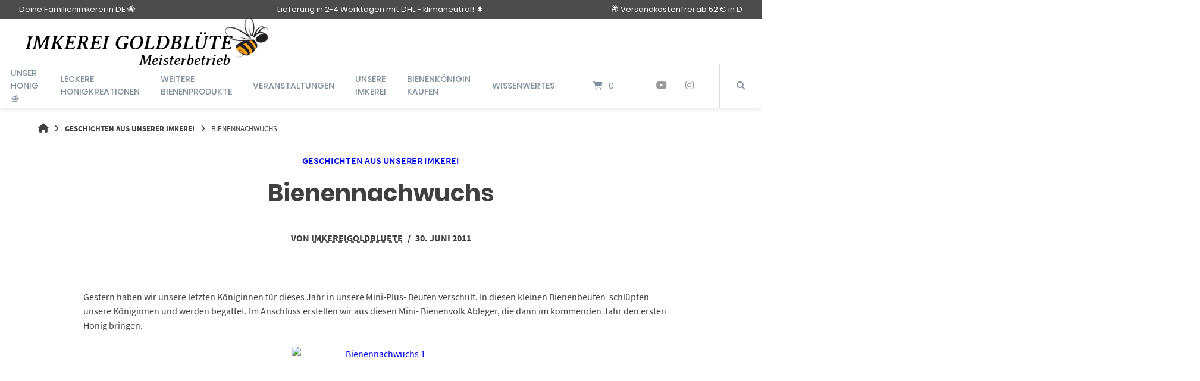

--- FILE ---
content_type: text/html; charset=UTF-8
request_url: https://imkerei-goldbluete.de/2011/06/30/bienennachwuchs/
body_size: 32520
content:
<!doctype html>
<html lang="de" prefix="og: https://ogp.me/ns#">
<head><meta charset="UTF-8"><script>if(navigator.userAgent.match(/MSIE|Internet Explorer/i)||navigator.userAgent.match(/Trident\/7\..*?rv:11/i)){var href=document.location.href;if(!href.match(/[?&]noclsop/)){if(href.indexOf("?")==-1){if(href.indexOf("#")==-1){document.location.href=href+"?noclsop=1"}else{document.location.href=href.replace("#","?noclsop=1#")}}else{if(href.indexOf("#")==-1){document.location.href=href+"&noclsop=1"}else{document.location.href=href.replace("#","&noclsop=1#")}}}}</script><script>(()=>{class RocketLazyLoadScripts{constructor(){this.v="2.0.3",this.userEvents=["keydown","keyup","mousedown","mouseup","mousemove","mouseover","mouseenter","mouseout","mouseleave","touchmove","touchstart","touchend","touchcancel","wheel","click","dblclick","input","visibilitychange"],this.attributeEvents=["onblur","onclick","oncontextmenu","ondblclick","onfocus","onmousedown","onmouseenter","onmouseleave","onmousemove","onmouseout","onmouseover","onmouseup","onmousewheel","onscroll","onsubmit"]}async t(){this.i(),this.o(),/iP(ad|hone)/.test(navigator.userAgent)&&this.h(),this.u(),this.l(this),this.m(),this.k(this),this.p(this),this._(),await Promise.all([this.R(),this.L()]),this.lastBreath=Date.now(),this.S(this),this.P(),this.D(),this.O(),this.M(),await this.C(this.delayedScripts.normal),await this.C(this.delayedScripts.defer),await this.C(this.delayedScripts.async),this.F("domReady"),await this.T(),await this.j(),await this.I(),this.F("windowLoad"),await this.A(),window.dispatchEvent(new Event("rocket-allScriptsLoaded")),this.everythingLoaded=!0,this.lastTouchEnd&&await new Promise((t=>setTimeout(t,500-Date.now()+this.lastTouchEnd))),this.H(),this.F("all"),this.U(),this.W()}i(){this.CSPIssue=sessionStorage.getItem("rocketCSPIssue"),document.addEventListener("securitypolicyviolation",(t=>{this.CSPIssue||"script-src-elem"!==t.violatedDirective||"data"!==t.blockedURI||(this.CSPIssue=!0,sessionStorage.setItem("rocketCSPIssue",!0))}),{isRocket:!0})}o(){window.addEventListener("pageshow",(t=>{this.persisted=t.persisted,this.realWindowLoadedFired=!0}),{isRocket:!0}),window.addEventListener("pagehide",(()=>{this.onFirstUserAction=null}),{isRocket:!0})}h(){let t;function e(e){t=e}window.addEventListener("touchstart",e,{isRocket:!0}),window.addEventListener("touchend",(function i(o){Math.abs(o.changedTouches[0].pageX-t.changedTouches[0].pageX)<10&&Math.abs(o.changedTouches[0].pageY-t.changedTouches[0].pageY)<10&&o.timeStamp-t.timeStamp<200&&(o.target.dispatchEvent(new PointerEvent("click",{target:o.target,bubbles:!0,cancelable:!0,detail:1})),event.preventDefault(),window.removeEventListener("touchstart",e,{isRocket:!0}),window.removeEventListener("touchend",i,{isRocket:!0}))}),{isRocket:!0})}q(t){this.userActionTriggered||("mousemove"!==t.type||this.firstMousemoveIgnored?"keyup"===t.type||"mouseover"===t.type||"mouseout"===t.type||(this.userActionTriggered=!0,this.onFirstUserAction&&this.onFirstUserAction()):this.firstMousemoveIgnored=!0),"click"===t.type&&t.preventDefault(),this.savedUserEvents.length>0&&(t.stopPropagation(),t.stopImmediatePropagation()),"touchstart"===this.lastEvent&&"touchend"===t.type&&(this.lastTouchEnd=Date.now()),"click"===t.type&&(this.lastTouchEnd=0),this.lastEvent=t.type,this.savedUserEvents.push(t)}u(){this.savedUserEvents=[],this.userEventHandler=this.q.bind(this),this.userEvents.forEach((t=>window.addEventListener(t,this.userEventHandler,{passive:!1,isRocket:!0})))}U(){this.userEvents.forEach((t=>window.removeEventListener(t,this.userEventHandler,{passive:!1,isRocket:!0}))),this.savedUserEvents.forEach((t=>{t.target.dispatchEvent(new window[t.constructor.name](t.type,t))}))}m(){this.eventsMutationObserver=new MutationObserver((t=>{const e="return false";for(const i of t){if("attributes"===i.type){const t=i.target.getAttribute(i.attributeName);t&&t!==e&&(i.target.setAttribute("data-rocket-"+i.attributeName,t),i.target["rocket"+i.attributeName]=new Function("event",t),i.target.setAttribute(i.attributeName,e))}"childList"===i.type&&i.addedNodes.forEach((t=>{if(t.nodeType===Node.ELEMENT_NODE)for(const i of t.attributes)this.attributeEvents.includes(i.name)&&i.value&&""!==i.value&&(t.setAttribute("data-rocket-"+i.name,i.value),t["rocket"+i.name]=new Function("event",i.value),t.setAttribute(i.name,e))}))}})),this.eventsMutationObserver.observe(document,{subtree:!0,childList:!0,attributeFilter:this.attributeEvents})}H(){this.eventsMutationObserver.disconnect(),this.attributeEvents.forEach((t=>{document.querySelectorAll("[data-rocket-"+t+"]").forEach((e=>{e.setAttribute(t,e.getAttribute("data-rocket-"+t)),e.removeAttribute("data-rocket-"+t)}))}))}k(t){Object.defineProperty(HTMLElement.prototype,"onclick",{get(){return this.rocketonclick||null},set(e){this.rocketonclick=e,this.setAttribute(t.everythingLoaded?"onclick":"data-rocket-onclick","this.rocketonclick(event)")}})}S(t){function e(e,i){let o=e[i];e[i]=null,Object.defineProperty(e,i,{get:()=>o,set(s){t.everythingLoaded?o=s:e["rocket"+i]=o=s}})}e(document,"onreadystatechange"),e(window,"onload"),e(window,"onpageshow");try{Object.defineProperty(document,"readyState",{get:()=>t.rocketReadyState,set(e){t.rocketReadyState=e},configurable:!0}),document.readyState="loading"}catch(t){console.log("WPRocket DJE readyState conflict, bypassing")}}l(t){this.originalAddEventListener=EventTarget.prototype.addEventListener,this.originalRemoveEventListener=EventTarget.prototype.removeEventListener,this.savedEventListeners=[],EventTarget.prototype.addEventListener=function(e,i,o){o&&o.isRocket||!t.B(e,this)&&!t.userEvents.includes(e)||t.B(e,this)&&!t.userActionTriggered||e.startsWith("rocket-")||t.everythingLoaded?t.originalAddEventListener.call(this,e,i,o):t.savedEventListeners.push({target:this,remove:!1,type:e,func:i,options:o})},EventTarget.prototype.removeEventListener=function(e,i,o){o&&o.isRocket||!t.B(e,this)&&!t.userEvents.includes(e)||t.B(e,this)&&!t.userActionTriggered||e.startsWith("rocket-")||t.everythingLoaded?t.originalRemoveEventListener.call(this,e,i,o):t.savedEventListeners.push({target:this,remove:!0,type:e,func:i,options:o})}}F(t){"all"===t&&(EventTarget.prototype.addEventListener=this.originalAddEventListener,EventTarget.prototype.removeEventListener=this.originalRemoveEventListener),this.savedEventListeners=this.savedEventListeners.filter((e=>{let i=e.type,o=e.target||window;return"domReady"===t&&"DOMContentLoaded"!==i&&"readystatechange"!==i||("windowLoad"===t&&"load"!==i&&"readystatechange"!==i&&"pageshow"!==i||(this.B(i,o)&&(i="rocket-"+i),e.remove?o.removeEventListener(i,e.func,e.options):o.addEventListener(i,e.func,e.options),!1))}))}p(t){let e;function i(e){return t.everythingLoaded?e:e.split(" ").map((t=>"load"===t||t.startsWith("load.")?"rocket-jquery-load":t)).join(" ")}function o(o){function s(e){const s=o.fn[e];o.fn[e]=o.fn.init.prototype[e]=function(){return this[0]===window&&t.userActionTriggered&&("string"==typeof arguments[0]||arguments[0]instanceof String?arguments[0]=i(arguments[0]):"object"==typeof arguments[0]&&Object.keys(arguments[0]).forEach((t=>{const e=arguments[0][t];delete arguments[0][t],arguments[0][i(t)]=e}))),s.apply(this,arguments),this}}if(o&&o.fn&&!t.allJQueries.includes(o)){const e={DOMContentLoaded:[],"rocket-DOMContentLoaded":[]};for(const t in e)document.addEventListener(t,(()=>{e[t].forEach((t=>t()))}),{isRocket:!0});o.fn.ready=o.fn.init.prototype.ready=function(i){function s(){parseInt(o.fn.jquery)>2?setTimeout((()=>i.bind(document)(o))):i.bind(document)(o)}return t.realDomReadyFired?!t.userActionTriggered||t.fauxDomReadyFired?s():e["rocket-DOMContentLoaded"].push(s):e.DOMContentLoaded.push(s),o([])},s("on"),s("one"),s("off"),t.allJQueries.push(o)}e=o}t.allJQueries=[],o(window.jQuery),Object.defineProperty(window,"jQuery",{get:()=>e,set(t){o(t)}})}P(){const t=new Map;document.write=document.writeln=function(e){const i=document.currentScript,o=document.createRange(),s=i.parentElement;let n=t.get(i);void 0===n&&(n=i.nextSibling,t.set(i,n));const c=document.createDocumentFragment();o.setStart(c,0),c.appendChild(o.createContextualFragment(e)),s.insertBefore(c,n)}}async R(){return new Promise((t=>{this.userActionTriggered?t():this.onFirstUserAction=t}))}async L(){return new Promise((t=>{document.addEventListener("DOMContentLoaded",(()=>{this.realDomReadyFired=!0,t()}),{isRocket:!0})}))}async I(){return this.realWindowLoadedFired?Promise.resolve():new Promise((t=>{window.addEventListener("load",t,{isRocket:!0})}))}M(){this.pendingScripts=[];this.scriptsMutationObserver=new MutationObserver((t=>{for(const e of t)e.addedNodes.forEach((t=>{"SCRIPT"!==t.tagName||t.noModule||t.isWPRocket||this.pendingScripts.push({script:t,promise:new Promise((e=>{const i=()=>{const i=this.pendingScripts.findIndex((e=>e.script===t));i>=0&&this.pendingScripts.splice(i,1),e()};t.addEventListener("load",i,{isRocket:!0}),t.addEventListener("error",i,{isRocket:!0}),setTimeout(i,1e3)}))})}))})),this.scriptsMutationObserver.observe(document,{childList:!0,subtree:!0})}async j(){await this.J(),this.pendingScripts.length?(await this.pendingScripts[0].promise,await this.j()):this.scriptsMutationObserver.disconnect()}D(){this.delayedScripts={normal:[],async:[],defer:[]},document.querySelectorAll("script[type$=rocketlazyloadscript]").forEach((t=>{t.hasAttribute("data-rocket-src")?t.hasAttribute("async")&&!1!==t.async?this.delayedScripts.async.push(t):t.hasAttribute("defer")&&!1!==t.defer||"module"===t.getAttribute("data-rocket-type")?this.delayedScripts.defer.push(t):this.delayedScripts.normal.push(t):this.delayedScripts.normal.push(t)}))}async _(){await this.L();let t=[];document.querySelectorAll("script[type$=rocketlazyloadscript][data-rocket-src]").forEach((e=>{let i=e.getAttribute("data-rocket-src");if(i&&!i.startsWith("data:")){i.startsWith("//")&&(i=location.protocol+i);try{const o=new URL(i).origin;o!==location.origin&&t.push({src:o,crossOrigin:e.crossOrigin||"module"===e.getAttribute("data-rocket-type")})}catch(t){}}})),t=[...new Map(t.map((t=>[JSON.stringify(t),t]))).values()],this.N(t,"preconnect")}async $(t){if(await this.G(),!0!==t.noModule||!("noModule"in HTMLScriptElement.prototype))return new Promise((e=>{let i;function o(){(i||t).setAttribute("data-rocket-status","executed"),e()}try{if(navigator.userAgent.includes("Firefox/")||""===navigator.vendor||this.CSPIssue)i=document.createElement("script"),[...t.attributes].forEach((t=>{let e=t.nodeName;"type"!==e&&("data-rocket-type"===e&&(e="type"),"data-rocket-src"===e&&(e="src"),i.setAttribute(e,t.nodeValue))})),t.text&&(i.text=t.text),t.nonce&&(i.nonce=t.nonce),i.hasAttribute("src")?(i.addEventListener("load",o,{isRocket:!0}),i.addEventListener("error",(()=>{i.setAttribute("data-rocket-status","failed-network"),e()}),{isRocket:!0}),setTimeout((()=>{i.isConnected||e()}),1)):(i.text=t.text,o()),i.isWPRocket=!0,t.parentNode.replaceChild(i,t);else{const i=t.getAttribute("data-rocket-type"),s=t.getAttribute("data-rocket-src");i?(t.type=i,t.removeAttribute("data-rocket-type")):t.removeAttribute("type"),t.addEventListener("load",o,{isRocket:!0}),t.addEventListener("error",(i=>{this.CSPIssue&&i.target.src.startsWith("data:")?(console.log("WPRocket: CSP fallback activated"),t.removeAttribute("src"),this.$(t).then(e)):(t.setAttribute("data-rocket-status","failed-network"),e())}),{isRocket:!0}),s?(t.fetchPriority="high",t.removeAttribute("data-rocket-src"),t.src=s):t.src="data:text/javascript;base64,"+window.btoa(unescape(encodeURIComponent(t.text)))}}catch(i){t.setAttribute("data-rocket-status","failed-transform"),e()}}));t.setAttribute("data-rocket-status","skipped")}async C(t){const e=t.shift();return e?(e.isConnected&&await this.$(e),this.C(t)):Promise.resolve()}O(){this.N([...this.delayedScripts.normal,...this.delayedScripts.defer,...this.delayedScripts.async],"preload")}N(t,e){this.trash=this.trash||[];let i=!0;var o=document.createDocumentFragment();t.forEach((t=>{const s=t.getAttribute&&t.getAttribute("data-rocket-src")||t.src;if(s&&!s.startsWith("data:")){const n=document.createElement("link");n.href=s,n.rel=e,"preconnect"!==e&&(n.as="script",n.fetchPriority=i?"high":"low"),t.getAttribute&&"module"===t.getAttribute("data-rocket-type")&&(n.crossOrigin=!0),t.crossOrigin&&(n.crossOrigin=t.crossOrigin),t.integrity&&(n.integrity=t.integrity),t.nonce&&(n.nonce=t.nonce),o.appendChild(n),this.trash.push(n),i=!1}})),document.head.appendChild(o)}W(){this.trash.forEach((t=>t.remove()))}async T(){try{document.readyState="interactive"}catch(t){}this.fauxDomReadyFired=!0;try{await this.G(),document.dispatchEvent(new Event("rocket-readystatechange")),await this.G(),document.rocketonreadystatechange&&document.rocketonreadystatechange(),await this.G(),document.dispatchEvent(new Event("rocket-DOMContentLoaded")),await this.G(),window.dispatchEvent(new Event("rocket-DOMContentLoaded"))}catch(t){console.error(t)}}async A(){try{document.readyState="complete"}catch(t){}try{await this.G(),document.dispatchEvent(new Event("rocket-readystatechange")),await this.G(),document.rocketonreadystatechange&&document.rocketonreadystatechange(),await this.G(),window.dispatchEvent(new Event("rocket-load")),await this.G(),window.rocketonload&&window.rocketonload(),await this.G(),this.allJQueries.forEach((t=>t(window).trigger("rocket-jquery-load"))),await this.G();const t=new Event("rocket-pageshow");t.persisted=this.persisted,window.dispatchEvent(t),await this.G(),window.rocketonpageshow&&window.rocketonpageshow({persisted:this.persisted})}catch(t){console.error(t)}}async G(){Date.now()-this.lastBreath>45&&(await this.J(),this.lastBreath=Date.now())}async J(){return document.hidden?new Promise((t=>setTimeout(t))):new Promise((t=>requestAnimationFrame(t)))}B(t,e){return e===document&&"readystatechange"===t||(e===document&&"DOMContentLoaded"===t||(e===window&&"DOMContentLoaded"===t||(e===window&&"load"===t||e===window&&"pageshow"===t)))}static run(){(new RocketLazyLoadScripts).t()}}RocketLazyLoadScripts.run()})();</script>
	
	<meta name="viewport" content="width=device-width, initial-scale=1">
	<link rel="profile" href="https://gmpg.org/xfn/11">

	<meta http-equiv="X-UA-Compatible" content="IE=edge" /><meta name="viewport" content="width=device-width, initial-scale=1">
<!-- Suchmaschinen-Optimierung durch Rank Math PRO - https://rankmath.com/ -->
<title>Bienennachwuchs |</title>
<meta name="description" content="Gestern haben wir unsere letzten Königinnen für dieses Jahr in unsere Mini-Plus- Beuten verschult. In diesen kleinen Bienenbeuten  schlüpfen unsere Königinnen"/>
<meta name="robots" content="follow, index, max-snippet:50, max-video-preview:16, max-image-preview:large"/>
<link rel="canonical" href="https://imkerei-goldbluete.de/2011/06/30/bienennachwuchs/" />
<meta property="og:locale" content="de_DE" />
<meta property="og:type" content="article" />
<meta property="og:title" content="Bienennachwuchs |" />
<meta property="og:description" content="Gestern haben wir unsere letzten Königinnen für dieses Jahr in unsere Mini-Plus- Beuten verschult. In diesen kleinen Bienenbeuten  schlüpfen unsere Königinnen" />
<meta property="og:url" content="https://imkerei-goldbluete.de/2011/06/30/bienennachwuchs/" />
<meta property="og:site_name" content="https://imkerei-goldbluete.de" />
<meta property="article:publisher" content="https://www.facebook.com/imkereigoldbluete/" />
<meta property="article:section" content="Geschichten aus unserer Imkerei" />
<meta property="og:updated_time" content="2025-07-16T07:55:02+02:00" />
<meta property="article:published_time" content="2011-06-30T07:28:24+02:00" />
<meta property="article:modified_time" content="2025-07-16T07:55:02+02:00" />
<meta name="twitter:card" content="summary_large_image" />
<meta name="twitter:title" content="Bienennachwuchs |" />
<meta name="twitter:description" content="Gestern haben wir unsere letzten Königinnen für dieses Jahr in unsere Mini-Plus- Beuten verschult. In diesen kleinen Bienenbeuten  schlüpfen unsere Königinnen" />
<meta name="twitter:label1" content="Verfasst von" />
<meta name="twitter:data1" content="imkereigoldbluete" />
<meta name="twitter:label2" content="Lesedauer" />
<meta name="twitter:data2" content="Weniger als eine Minute" />
<script type="application/ld+json" class="rank-math-schema">{"@context":"https://schema.org","@graph":[{"@type":"Organization","@id":"https://imkerei-goldbluete.de/#organization","name":"Imkerei Goldbl\u00fcte","url":"https://imkerei-goldbluete.de","sameAs":["https://www.facebook.com/imkereigoldbluete/"],"logo":{"@type":"ImageObject","@id":"https://imkerei-goldbluete.de/#logo","url":"https://imkerei-goldbluete.de/wp-content/uploads/2018/11/cropped-Logo-Online-rechteckig-kleiner-1.png","contentUrl":"https://imkerei-goldbluete.de/wp-content/uploads/2018/11/cropped-Logo-Online-rechteckig-kleiner-1.png","caption":"https://imkerei-goldbluete.de","inLanguage":"de","width":"320","height":"70"},"contactPoint":[{"@type":"ContactPoint","telephone":"0711-46050725","contactType":"customer support"}]},{"@type":"WebSite","@id":"https://imkerei-goldbluete.de/#website","url":"https://imkerei-goldbluete.de","name":"https://imkerei-goldbluete.de","publisher":{"@id":"https://imkerei-goldbluete.de/#organization"},"inLanguage":"de"},{"@type":"ImageObject","@id":"http://bio-honig-blog.de/wp-content/uploads/2011/06/PICT0618-300x225.jpg","url":"http://bio-honig-blog.de/wp-content/uploads/2011/06/PICT0618-300x225.jpg","width":"200","height":"200","inLanguage":"de"},{"@type":"WebPage","@id":"https://imkerei-goldbluete.de/2011/06/30/bienennachwuchs/#webpage","url":"https://imkerei-goldbluete.de/2011/06/30/bienennachwuchs/","name":"Bienennachwuchs |","datePublished":"2011-06-30T07:28:24+02:00","dateModified":"2025-07-16T07:55:02+02:00","isPartOf":{"@id":"https://imkerei-goldbluete.de/#website"},"primaryImageOfPage":{"@id":"http://bio-honig-blog.de/wp-content/uploads/2011/06/PICT0618-300x225.jpg"},"inLanguage":"de"},{"@type":"Person","@id":"https://imkerei-goldbluete.de/2011/06/30/bienennachwuchs/#author","name":"imkereigoldbluete","image":{"@type":"ImageObject","@id":"https://secure.gravatar.com/avatar/b69a031c5ce862b84fbbf6304909468d24b2d75ef88cf5fbba0420a564583eb2?s=96&amp;d=mm&amp;r=g","url":"https://secure.gravatar.com/avatar/b69a031c5ce862b84fbbf6304909468d24b2d75ef88cf5fbba0420a564583eb2?s=96&amp;d=mm&amp;r=g","caption":"imkereigoldbluete","inLanguage":"de"},"worksFor":{"@id":"https://imkerei-goldbluete.de/#organization"}},{"@type":"BlogPosting","headline":"Bienennachwuchs |","datePublished":"2011-06-30T07:28:24+02:00","dateModified":"2025-07-16T07:55:02+02:00","articleSection":"Geschichten aus unserer Imkerei","author":{"@id":"https://imkerei-goldbluete.de/2011/06/30/bienennachwuchs/#author","name":"imkereigoldbluete"},"publisher":{"@id":"https://imkerei-goldbluete.de/#organization"},"description":"Gestern haben wir unsere letzten K\u00f6niginnen f\u00fcr dieses Jahr in unsere Mini-Plus- Beuten verschult. In diesen kleinen Bienenbeuten\u00a0 schl\u00fcpfen unsere K\u00f6niginnen","name":"Bienennachwuchs |","@id":"https://imkerei-goldbluete.de/2011/06/30/bienennachwuchs/#richSnippet","isPartOf":{"@id":"https://imkerei-goldbluete.de/2011/06/30/bienennachwuchs/#webpage"},"image":{"@id":"http://bio-honig-blog.de/wp-content/uploads/2011/06/PICT0618-300x225.jpg"},"inLanguage":"de","mainEntityOfPage":{"@id":"https://imkerei-goldbluete.de/2011/06/30/bienennachwuchs/#webpage"}}]}</script>
<!-- /Rank Math WordPress SEO Plugin -->

<link rel='dns-prefetch' href='//www.googletagmanager.com' />

<link rel="alternate" type="application/rss+xml" title=" &raquo; Feed" href="https://imkerei-goldbluete.de/feed/" />
<link rel="alternate" type="application/rss+xml" title=" &raquo; Kommentar-Feed" href="https://imkerei-goldbluete.de/comments/feed/" />
<link rel="alternate" type="application/rss+xml" title=" &raquo; Bienennachwuchs-Kommentar-Feed" href="https://imkerei-goldbluete.de/2011/06/30/bienennachwuchs/feed/" />
<link rel="alternate" title="oEmbed (JSON)" type="application/json+oembed" href="https://imkerei-goldbluete.de/wp-json/oembed/1.0/embed?url=https%3A%2F%2Fimkerei-goldbluete.de%2F2011%2F06%2F30%2Fbienennachwuchs%2F" />
<link rel="alternate" title="oEmbed (XML)" type="text/xml+oembed" href="https://imkerei-goldbluete.de/wp-json/oembed/1.0/embed?url=https%3A%2F%2Fimkerei-goldbluete.de%2F2011%2F06%2F30%2Fbienennachwuchs%2F&#038;format=xml" />
<style id='wp-img-auto-sizes-contain-inline-css' type='text/css'>
img:is([sizes=auto i],[sizes^="auto," i]){contain-intrinsic-size:3000px 1500px}
/*# sourceURL=wp-img-auto-sizes-contain-inline-css */
</style>
<link data-minify="1" rel='stylesheet' id='woosb-blocks-css' href='https://imkerei-goldbluete.de/wp-content/cache/min/1/wp-content/plugins/woo-product-bundle/assets/css/blocks.css?ver=1768644163' type='text/css' media='all' />
<link data-minify="1" rel='stylesheet' id='wp-customer-reviews-3-frontend-css' href='https://imkerei-goldbluete.de/wp-content/cache/min/1/wp-content/plugins/wp-customer-reviews/css/wp-customer-reviews.css?ver=1768644163' type='text/css' media='all' />
<style id='wp-emoji-styles-inline-css' type='text/css'>

	img.wp-smiley, img.emoji {
		display: inline !important;
		border: none !important;
		box-shadow: none !important;
		height: 1em !important;
		width: 1em !important;
		margin: 0 0.07em !important;
		vertical-align: -0.1em !important;
		background: none !important;
		padding: 0 !important;
	}
/*# sourceURL=wp-emoji-styles-inline-css */
</style>
<style id='wp-block-library-inline-css' type='text/css'>
:root{--wp-block-synced-color:#7a00df;--wp-block-synced-color--rgb:122,0,223;--wp-bound-block-color:var(--wp-block-synced-color);--wp-editor-canvas-background:#ddd;--wp-admin-theme-color:#007cba;--wp-admin-theme-color--rgb:0,124,186;--wp-admin-theme-color-darker-10:#006ba1;--wp-admin-theme-color-darker-10--rgb:0,107,160.5;--wp-admin-theme-color-darker-20:#005a87;--wp-admin-theme-color-darker-20--rgb:0,90,135;--wp-admin-border-width-focus:2px}@media (min-resolution:192dpi){:root{--wp-admin-border-width-focus:1.5px}}.wp-element-button{cursor:pointer}:root .has-very-light-gray-background-color{background-color:#eee}:root .has-very-dark-gray-background-color{background-color:#313131}:root .has-very-light-gray-color{color:#eee}:root .has-very-dark-gray-color{color:#313131}:root .has-vivid-green-cyan-to-vivid-cyan-blue-gradient-background{background:linear-gradient(135deg,#00d084,#0693e3)}:root .has-purple-crush-gradient-background{background:linear-gradient(135deg,#34e2e4,#4721fb 50%,#ab1dfe)}:root .has-hazy-dawn-gradient-background{background:linear-gradient(135deg,#faaca8,#dad0ec)}:root .has-subdued-olive-gradient-background{background:linear-gradient(135deg,#fafae1,#67a671)}:root .has-atomic-cream-gradient-background{background:linear-gradient(135deg,#fdd79a,#004a59)}:root .has-nightshade-gradient-background{background:linear-gradient(135deg,#330968,#31cdcf)}:root .has-midnight-gradient-background{background:linear-gradient(135deg,#020381,#2874fc)}:root{--wp--preset--font-size--normal:16px;--wp--preset--font-size--huge:42px}.has-regular-font-size{font-size:1em}.has-larger-font-size{font-size:2.625em}.has-normal-font-size{font-size:var(--wp--preset--font-size--normal)}.has-huge-font-size{font-size:var(--wp--preset--font-size--huge)}.has-text-align-center{text-align:center}.has-text-align-left{text-align:left}.has-text-align-right{text-align:right}.has-fit-text{white-space:nowrap!important}#end-resizable-editor-section{display:none}.aligncenter{clear:both}.items-justified-left{justify-content:flex-start}.items-justified-center{justify-content:center}.items-justified-right{justify-content:flex-end}.items-justified-space-between{justify-content:space-between}.screen-reader-text{border:0;clip-path:inset(50%);height:1px;margin:-1px;overflow:hidden;padding:0;position:absolute;width:1px;word-wrap:normal!important}.screen-reader-text:focus{background-color:#ddd;clip-path:none;color:#444;display:block;font-size:1em;height:auto;left:5px;line-height:normal;padding:15px 23px 14px;text-decoration:none;top:5px;width:auto;z-index:100000}html :where(.has-border-color){border-style:solid}html :where([style*=border-top-color]){border-top-style:solid}html :where([style*=border-right-color]){border-right-style:solid}html :where([style*=border-bottom-color]){border-bottom-style:solid}html :where([style*=border-left-color]){border-left-style:solid}html :where([style*=border-width]){border-style:solid}html :where([style*=border-top-width]){border-top-style:solid}html :where([style*=border-right-width]){border-right-style:solid}html :where([style*=border-bottom-width]){border-bottom-style:solid}html :where([style*=border-left-width]){border-left-style:solid}html :where(img[class*=wp-image-]){height:auto;max-width:100%}:where(figure){margin:0 0 1em}html :where(.is-position-sticky){--wp-admin--admin-bar--position-offset:var(--wp-admin--admin-bar--height,0px)}@media screen and (max-width:600px){html :where(.is-position-sticky){--wp-admin--admin-bar--position-offset:0px}}

/*# sourceURL=wp-block-library-inline-css */
</style><style id='wp-block-image-inline-css' type='text/css'>
.wp-block-image>a,.wp-block-image>figure>a{display:inline-block}.wp-block-image img{box-sizing:border-box;height:auto;max-width:100%;vertical-align:bottom}@media not (prefers-reduced-motion){.wp-block-image img.hide{visibility:hidden}.wp-block-image img.show{animation:show-content-image .4s}}.wp-block-image[style*=border-radius] img,.wp-block-image[style*=border-radius]>a{border-radius:inherit}.wp-block-image.has-custom-border img{box-sizing:border-box}.wp-block-image.aligncenter{text-align:center}.wp-block-image.alignfull>a,.wp-block-image.alignwide>a{width:100%}.wp-block-image.alignfull img,.wp-block-image.alignwide img{height:auto;width:100%}.wp-block-image .aligncenter,.wp-block-image .alignleft,.wp-block-image .alignright,.wp-block-image.aligncenter,.wp-block-image.alignleft,.wp-block-image.alignright{display:table}.wp-block-image .aligncenter>figcaption,.wp-block-image .alignleft>figcaption,.wp-block-image .alignright>figcaption,.wp-block-image.aligncenter>figcaption,.wp-block-image.alignleft>figcaption,.wp-block-image.alignright>figcaption{caption-side:bottom;display:table-caption}.wp-block-image .alignleft{float:left;margin:.5em 1em .5em 0}.wp-block-image .alignright{float:right;margin:.5em 0 .5em 1em}.wp-block-image .aligncenter{margin-left:auto;margin-right:auto}.wp-block-image :where(figcaption){margin-bottom:1em;margin-top:.5em}.wp-block-image.is-style-circle-mask img{border-radius:9999px}@supports ((-webkit-mask-image:none) or (mask-image:none)) or (-webkit-mask-image:none){.wp-block-image.is-style-circle-mask img{border-radius:0;-webkit-mask-image:url('data:image/svg+xml;utf8,<svg viewBox="0 0 100 100" xmlns="http://www.w3.org/2000/svg"><circle cx="50" cy="50" r="50"/></svg>');mask-image:url('data:image/svg+xml;utf8,<svg viewBox="0 0 100 100" xmlns="http://www.w3.org/2000/svg"><circle cx="50" cy="50" r="50"/></svg>');mask-mode:alpha;-webkit-mask-position:center;mask-position:center;-webkit-mask-repeat:no-repeat;mask-repeat:no-repeat;-webkit-mask-size:contain;mask-size:contain}}:root :where(.wp-block-image.is-style-rounded img,.wp-block-image .is-style-rounded img){border-radius:9999px}.wp-block-image figure{margin:0}.wp-lightbox-container{display:flex;flex-direction:column;position:relative}.wp-lightbox-container img{cursor:zoom-in}.wp-lightbox-container img:hover+button{opacity:1}.wp-lightbox-container button{align-items:center;backdrop-filter:blur(16px) saturate(180%);background-color:#5a5a5a40;border:none;border-radius:4px;cursor:zoom-in;display:flex;height:20px;justify-content:center;opacity:0;padding:0;position:absolute;right:16px;text-align:center;top:16px;width:20px;z-index:100}@media not (prefers-reduced-motion){.wp-lightbox-container button{transition:opacity .2s ease}}.wp-lightbox-container button:focus-visible{outline:3px auto #5a5a5a40;outline:3px auto -webkit-focus-ring-color;outline-offset:3px}.wp-lightbox-container button:hover{cursor:pointer;opacity:1}.wp-lightbox-container button:focus{opacity:1}.wp-lightbox-container button:focus,.wp-lightbox-container button:hover,.wp-lightbox-container button:not(:hover):not(:active):not(.has-background){background-color:#5a5a5a40;border:none}.wp-lightbox-overlay{box-sizing:border-box;cursor:zoom-out;height:100vh;left:0;overflow:hidden;position:fixed;top:0;visibility:hidden;width:100%;z-index:100000}.wp-lightbox-overlay .close-button{align-items:center;cursor:pointer;display:flex;justify-content:center;min-height:40px;min-width:40px;padding:0;position:absolute;right:calc(env(safe-area-inset-right) + 16px);top:calc(env(safe-area-inset-top) + 16px);z-index:5000000}.wp-lightbox-overlay .close-button:focus,.wp-lightbox-overlay .close-button:hover,.wp-lightbox-overlay .close-button:not(:hover):not(:active):not(.has-background){background:none;border:none}.wp-lightbox-overlay .lightbox-image-container{height:var(--wp--lightbox-container-height);left:50%;overflow:hidden;position:absolute;top:50%;transform:translate(-50%,-50%);transform-origin:top left;width:var(--wp--lightbox-container-width);z-index:9999999999}.wp-lightbox-overlay .wp-block-image{align-items:center;box-sizing:border-box;display:flex;height:100%;justify-content:center;margin:0;position:relative;transform-origin:0 0;width:100%;z-index:3000000}.wp-lightbox-overlay .wp-block-image img{height:var(--wp--lightbox-image-height);min-height:var(--wp--lightbox-image-height);min-width:var(--wp--lightbox-image-width);width:var(--wp--lightbox-image-width)}.wp-lightbox-overlay .wp-block-image figcaption{display:none}.wp-lightbox-overlay button{background:none;border:none}.wp-lightbox-overlay .scrim{background-color:#fff;height:100%;opacity:.9;position:absolute;width:100%;z-index:2000000}.wp-lightbox-overlay.active{visibility:visible}@media not (prefers-reduced-motion){.wp-lightbox-overlay.active{animation:turn-on-visibility .25s both}.wp-lightbox-overlay.active img{animation:turn-on-visibility .35s both}.wp-lightbox-overlay.show-closing-animation:not(.active){animation:turn-off-visibility .35s both}.wp-lightbox-overlay.show-closing-animation:not(.active) img{animation:turn-off-visibility .25s both}.wp-lightbox-overlay.zoom.active{animation:none;opacity:1;visibility:visible}.wp-lightbox-overlay.zoom.active .lightbox-image-container{animation:lightbox-zoom-in .4s}.wp-lightbox-overlay.zoom.active .lightbox-image-container img{animation:none}.wp-lightbox-overlay.zoom.active .scrim{animation:turn-on-visibility .4s forwards}.wp-lightbox-overlay.zoom.show-closing-animation:not(.active){animation:none}.wp-lightbox-overlay.zoom.show-closing-animation:not(.active) .lightbox-image-container{animation:lightbox-zoom-out .4s}.wp-lightbox-overlay.zoom.show-closing-animation:not(.active) .lightbox-image-container img{animation:none}.wp-lightbox-overlay.zoom.show-closing-animation:not(.active) .scrim{animation:turn-off-visibility .4s forwards}}@keyframes show-content-image{0%{visibility:hidden}99%{visibility:hidden}to{visibility:visible}}@keyframes turn-on-visibility{0%{opacity:0}to{opacity:1}}@keyframes turn-off-visibility{0%{opacity:1;visibility:visible}99%{opacity:0;visibility:visible}to{opacity:0;visibility:hidden}}@keyframes lightbox-zoom-in{0%{transform:translate(calc((-100vw + var(--wp--lightbox-scrollbar-width))/2 + var(--wp--lightbox-initial-left-position)),calc(-50vh + var(--wp--lightbox-initial-top-position))) scale(var(--wp--lightbox-scale))}to{transform:translate(-50%,-50%) scale(1)}}@keyframes lightbox-zoom-out{0%{transform:translate(-50%,-50%) scale(1);visibility:visible}99%{visibility:visible}to{transform:translate(calc((-100vw + var(--wp--lightbox-scrollbar-width))/2 + var(--wp--lightbox-initial-left-position)),calc(-50vh + var(--wp--lightbox-initial-top-position))) scale(var(--wp--lightbox-scale));visibility:hidden}}
/*# sourceURL=https://imkerei-goldbluete.de/wp-includes/blocks/image/style.min.css */
</style>
<link data-minify="1" rel='stylesheet' id='wc-blocks-style-css' href='https://imkerei-goldbluete.de/wp-content/cache/min/1/wp-content/plugins/woocommerce/assets/client/blocks/wc-blocks.css?ver=1768644163' type='text/css' media='all' />
<style id='global-styles-inline-css' type='text/css'>
:root{--wp--preset--aspect-ratio--square: 1;--wp--preset--aspect-ratio--4-3: 4/3;--wp--preset--aspect-ratio--3-4: 3/4;--wp--preset--aspect-ratio--3-2: 3/2;--wp--preset--aspect-ratio--2-3: 2/3;--wp--preset--aspect-ratio--16-9: 16/9;--wp--preset--aspect-ratio--9-16: 9/16;--wp--preset--color--black: #000000;--wp--preset--color--cyan-bluish-gray: #abb8c3;--wp--preset--color--white: #ffffff;--wp--preset--color--pale-pink: #f78da7;--wp--preset--color--vivid-red: #cf2e2e;--wp--preset--color--luminous-vivid-orange: #ff6900;--wp--preset--color--luminous-vivid-amber: #fcb900;--wp--preset--color--light-green-cyan: #7bdcb5;--wp--preset--color--vivid-green-cyan: #00d084;--wp--preset--color--pale-cyan-blue: #8ed1fc;--wp--preset--color--vivid-cyan-blue: #0693e3;--wp--preset--color--vivid-purple: #9b51e0;--wp--preset--gradient--vivid-cyan-blue-to-vivid-purple: linear-gradient(135deg,rgb(6,147,227) 0%,rgb(155,81,224) 100%);--wp--preset--gradient--light-green-cyan-to-vivid-green-cyan: linear-gradient(135deg,rgb(122,220,180) 0%,rgb(0,208,130) 100%);--wp--preset--gradient--luminous-vivid-amber-to-luminous-vivid-orange: linear-gradient(135deg,rgb(252,185,0) 0%,rgb(255,105,0) 100%);--wp--preset--gradient--luminous-vivid-orange-to-vivid-red: linear-gradient(135deg,rgb(255,105,0) 0%,rgb(207,46,46) 100%);--wp--preset--gradient--very-light-gray-to-cyan-bluish-gray: linear-gradient(135deg,rgb(238,238,238) 0%,rgb(169,184,195) 100%);--wp--preset--gradient--cool-to-warm-spectrum: linear-gradient(135deg,rgb(74,234,220) 0%,rgb(151,120,209) 20%,rgb(207,42,186) 40%,rgb(238,44,130) 60%,rgb(251,105,98) 80%,rgb(254,248,76) 100%);--wp--preset--gradient--blush-light-purple: linear-gradient(135deg,rgb(255,206,236) 0%,rgb(152,150,240) 100%);--wp--preset--gradient--blush-bordeaux: linear-gradient(135deg,rgb(254,205,165) 0%,rgb(254,45,45) 50%,rgb(107,0,62) 100%);--wp--preset--gradient--luminous-dusk: linear-gradient(135deg,rgb(255,203,112) 0%,rgb(199,81,192) 50%,rgb(65,88,208) 100%);--wp--preset--gradient--pale-ocean: linear-gradient(135deg,rgb(255,245,203) 0%,rgb(182,227,212) 50%,rgb(51,167,181) 100%);--wp--preset--gradient--electric-grass: linear-gradient(135deg,rgb(202,248,128) 0%,rgb(113,206,126) 100%);--wp--preset--gradient--midnight: linear-gradient(135deg,rgb(2,3,129) 0%,rgb(40,116,252) 100%);--wp--preset--font-size--small: 13px;--wp--preset--font-size--medium: 20px;--wp--preset--font-size--large: 36px;--wp--preset--font-size--x-large: 42px;--wp--preset--spacing--20: 0.44rem;--wp--preset--spacing--30: 0.67rem;--wp--preset--spacing--40: 1rem;--wp--preset--spacing--50: 1.5rem;--wp--preset--spacing--60: 2.25rem;--wp--preset--spacing--70: 3.38rem;--wp--preset--spacing--80: 5.06rem;--wp--preset--shadow--natural: 6px 6px 9px rgba(0, 0, 0, 0.2);--wp--preset--shadow--deep: 12px 12px 50px rgba(0, 0, 0, 0.4);--wp--preset--shadow--sharp: 6px 6px 0px rgba(0, 0, 0, 0.2);--wp--preset--shadow--outlined: 6px 6px 0px -3px rgb(255, 255, 255), 6px 6px rgb(0, 0, 0);--wp--preset--shadow--crisp: 6px 6px 0px rgb(0, 0, 0);}:where(.is-layout-flex){gap: 0.5em;}:where(.is-layout-grid){gap: 0.5em;}body .is-layout-flex{display: flex;}.is-layout-flex{flex-wrap: wrap;align-items: center;}.is-layout-flex > :is(*, div){margin: 0;}body .is-layout-grid{display: grid;}.is-layout-grid > :is(*, div){margin: 0;}:where(.wp-block-columns.is-layout-flex){gap: 2em;}:where(.wp-block-columns.is-layout-grid){gap: 2em;}:where(.wp-block-post-template.is-layout-flex){gap: 1.25em;}:where(.wp-block-post-template.is-layout-grid){gap: 1.25em;}.has-black-color{color: var(--wp--preset--color--black) !important;}.has-cyan-bluish-gray-color{color: var(--wp--preset--color--cyan-bluish-gray) !important;}.has-white-color{color: var(--wp--preset--color--white) !important;}.has-pale-pink-color{color: var(--wp--preset--color--pale-pink) !important;}.has-vivid-red-color{color: var(--wp--preset--color--vivid-red) !important;}.has-luminous-vivid-orange-color{color: var(--wp--preset--color--luminous-vivid-orange) !important;}.has-luminous-vivid-amber-color{color: var(--wp--preset--color--luminous-vivid-amber) !important;}.has-light-green-cyan-color{color: var(--wp--preset--color--light-green-cyan) !important;}.has-vivid-green-cyan-color{color: var(--wp--preset--color--vivid-green-cyan) !important;}.has-pale-cyan-blue-color{color: var(--wp--preset--color--pale-cyan-blue) !important;}.has-vivid-cyan-blue-color{color: var(--wp--preset--color--vivid-cyan-blue) !important;}.has-vivid-purple-color{color: var(--wp--preset--color--vivid-purple) !important;}.has-black-background-color{background-color: var(--wp--preset--color--black) !important;}.has-cyan-bluish-gray-background-color{background-color: var(--wp--preset--color--cyan-bluish-gray) !important;}.has-white-background-color{background-color: var(--wp--preset--color--white) !important;}.has-pale-pink-background-color{background-color: var(--wp--preset--color--pale-pink) !important;}.has-vivid-red-background-color{background-color: var(--wp--preset--color--vivid-red) !important;}.has-luminous-vivid-orange-background-color{background-color: var(--wp--preset--color--luminous-vivid-orange) !important;}.has-luminous-vivid-amber-background-color{background-color: var(--wp--preset--color--luminous-vivid-amber) !important;}.has-light-green-cyan-background-color{background-color: var(--wp--preset--color--light-green-cyan) !important;}.has-vivid-green-cyan-background-color{background-color: var(--wp--preset--color--vivid-green-cyan) !important;}.has-pale-cyan-blue-background-color{background-color: var(--wp--preset--color--pale-cyan-blue) !important;}.has-vivid-cyan-blue-background-color{background-color: var(--wp--preset--color--vivid-cyan-blue) !important;}.has-vivid-purple-background-color{background-color: var(--wp--preset--color--vivid-purple) !important;}.has-black-border-color{border-color: var(--wp--preset--color--black) !important;}.has-cyan-bluish-gray-border-color{border-color: var(--wp--preset--color--cyan-bluish-gray) !important;}.has-white-border-color{border-color: var(--wp--preset--color--white) !important;}.has-pale-pink-border-color{border-color: var(--wp--preset--color--pale-pink) !important;}.has-vivid-red-border-color{border-color: var(--wp--preset--color--vivid-red) !important;}.has-luminous-vivid-orange-border-color{border-color: var(--wp--preset--color--luminous-vivid-orange) !important;}.has-luminous-vivid-amber-border-color{border-color: var(--wp--preset--color--luminous-vivid-amber) !important;}.has-light-green-cyan-border-color{border-color: var(--wp--preset--color--light-green-cyan) !important;}.has-vivid-green-cyan-border-color{border-color: var(--wp--preset--color--vivid-green-cyan) !important;}.has-pale-cyan-blue-border-color{border-color: var(--wp--preset--color--pale-cyan-blue) !important;}.has-vivid-cyan-blue-border-color{border-color: var(--wp--preset--color--vivid-cyan-blue) !important;}.has-vivid-purple-border-color{border-color: var(--wp--preset--color--vivid-purple) !important;}.has-vivid-cyan-blue-to-vivid-purple-gradient-background{background: var(--wp--preset--gradient--vivid-cyan-blue-to-vivid-purple) !important;}.has-light-green-cyan-to-vivid-green-cyan-gradient-background{background: var(--wp--preset--gradient--light-green-cyan-to-vivid-green-cyan) !important;}.has-luminous-vivid-amber-to-luminous-vivid-orange-gradient-background{background: var(--wp--preset--gradient--luminous-vivid-amber-to-luminous-vivid-orange) !important;}.has-luminous-vivid-orange-to-vivid-red-gradient-background{background: var(--wp--preset--gradient--luminous-vivid-orange-to-vivid-red) !important;}.has-very-light-gray-to-cyan-bluish-gray-gradient-background{background: var(--wp--preset--gradient--very-light-gray-to-cyan-bluish-gray) !important;}.has-cool-to-warm-spectrum-gradient-background{background: var(--wp--preset--gradient--cool-to-warm-spectrum) !important;}.has-blush-light-purple-gradient-background{background: var(--wp--preset--gradient--blush-light-purple) !important;}.has-blush-bordeaux-gradient-background{background: var(--wp--preset--gradient--blush-bordeaux) !important;}.has-luminous-dusk-gradient-background{background: var(--wp--preset--gradient--luminous-dusk) !important;}.has-pale-ocean-gradient-background{background: var(--wp--preset--gradient--pale-ocean) !important;}.has-electric-grass-gradient-background{background: var(--wp--preset--gradient--electric-grass) !important;}.has-midnight-gradient-background{background: var(--wp--preset--gradient--midnight) !important;}.has-small-font-size{font-size: var(--wp--preset--font-size--small) !important;}.has-medium-font-size{font-size: var(--wp--preset--font-size--medium) !important;}.has-large-font-size{font-size: var(--wp--preset--font-size--large) !important;}.has-x-large-font-size{font-size: var(--wp--preset--font-size--x-large) !important;}
/*# sourceURL=global-styles-inline-css */
</style>

<style id='classic-theme-styles-inline-css' type='text/css'>
/*! This file is auto-generated */
.wp-block-button__link{color:#fff;background-color:#32373c;border-radius:9999px;box-shadow:none;text-decoration:none;padding:calc(.667em + 2px) calc(1.333em + 2px);font-size:1.125em}.wp-block-file__button{background:#32373c;color:#fff;text-decoration:none}
/*# sourceURL=/wp-includes/css/classic-themes.min.css */
</style>
<link data-minify="1" rel='stylesheet' id='tiered-pricing-table-front-css-css' href='https://imkerei-goldbluete.de/wp-content/cache/min/1/wp-content/plugins/tier-pricing-table/assets/frontend/main.css?ver=1768644163' type='text/css' media='all' />
<link data-minify="1" rel='stylesheet' id='woocommerce-layout-css' href='https://imkerei-goldbluete.de/wp-content/cache/min/1/wp-content/plugins/woocommerce/assets/css/woocommerce-layout.css?ver=1768644163' type='text/css' media='all' />
<link data-minify="1" rel='stylesheet' id='woocommerce-smallscreen-css' href='https://imkerei-goldbluete.de/wp-content/cache/min/1/wp-content/plugins/woocommerce/assets/css/woocommerce-smallscreen.css?ver=1768644163' type='text/css' media='only screen and (max-width: 768px)' />
<link data-minify="1" rel='stylesheet' id='woocommerce-general-css' href='https://imkerei-goldbluete.de/wp-content/cache/min/1/wp-content/plugins/woocommerce/assets/css/woocommerce.css?ver=1768644163' type='text/css' media='all' />
<style id='woocommerce-inline-inline-css' type='text/css'>
.woocommerce form .form-row .required { visibility: visible; }
/*# sourceURL=woocommerce-inline-inline-css */
</style>
<link data-minify="1" rel='stylesheet' id='woosb-frontend-css' href='https://imkerei-goldbluete.de/wp-content/cache/min/1/wp-content/plugins/woo-product-bundle/assets/css/frontend.css?ver=1768644163' type='text/css' media='all' />
<link data-minify="1" rel='stylesheet' id='atomion-style-css' href='https://imkerei-goldbluete.de/wp-content/cache/min/1/wp-content/themes/wordpress-theme-atomion/assets/css/frontend/style.min.css?ver=1768644163' type='text/css' media='all' />
<link data-minify="1" rel='stylesheet' id='atomion-font-awesone-css' href='https://imkerei-goldbluete.de/wp-content/cache/min/1/wp-content/themes/wordpress-theme-atomion/assets/css/font-awesome.min.css?ver=1768644163' type='text/css' media='all' />
<link data-minify="1" rel='stylesheet' id='woocommerce-gzd-layout-css' href='https://imkerei-goldbluete.de/wp-content/cache/min/1/wp-content/plugins/woocommerce-germanized/build/static/layout-styles.css?ver=1768644163' type='text/css' media='all' />
<style id='woocommerce-gzd-layout-inline-css' type='text/css'>
.woocommerce-checkout .shop_table { background-color: #eeeeee; } .product p.deposit-packaging-type { font-size: 1.25em !important; } p.woocommerce-shipping-destination { display: none; }
                .wc-gzd-nutri-score-value-a {
                    background: url(https://imkerei-goldbluete.de/wp-content/plugins/woocommerce-germanized/assets/images/nutri-score-a.svg) no-repeat;
                }
                .wc-gzd-nutri-score-value-b {
                    background: url(https://imkerei-goldbluete.de/wp-content/plugins/woocommerce-germanized/assets/images/nutri-score-b.svg) no-repeat;
                }
                .wc-gzd-nutri-score-value-c {
                    background: url(https://imkerei-goldbluete.de/wp-content/plugins/woocommerce-germanized/assets/images/nutri-score-c.svg) no-repeat;
                }
                .wc-gzd-nutri-score-value-d {
                    background: url(https://imkerei-goldbluete.de/wp-content/plugins/woocommerce-germanized/assets/images/nutri-score-d.svg) no-repeat;
                }
                .wc-gzd-nutri-score-value-e {
                    background: url(https://imkerei-goldbluete.de/wp-content/plugins/woocommerce-germanized/assets/images/nutri-score-e.svg) no-repeat;
                }
            
/*# sourceURL=woocommerce-gzd-layout-inline-css */
</style>
<link rel='stylesheet' id='wp-dynamic-css-atomion_dynamic_css-css' href='https://imkerei-goldbluete.de/wp-admin/admin-ajax.php?action=wp_dynamic_css&#038;handle=atomion_dynamic_css&#038;ver=6.9' type='text/css' media='all' />
<style id='wp-dynamic-css-cc-center-style-inline-css' type='text/css'>
#cc-cookie-message  { position: fixed; display: flex; align-items: center; max-width: 1000px; width: calc(143.99px + (100% - 192px)/12*9); height: 100vh; z-index: 9999; top: 0; left: 0; right: 0; margin: 0 auto; overflow: auto; }  #cc-cookie-message .cc-cookie-column-1 { text-align: center; }  #cc-cookie-message #cc-cookie-description { margin: 2rem 0 2.1rem; }  .cc-cookie-wrapper { background: #ffffff; width: 100%; height: auto; max-height: 80vh; color: #000000; font-size: 16px; line-height: 25px; padding: 80px 80px 40px; overflow: auto; box-shadow: 0 6px 6px rgba(0, 0, 0, 0.25); }  .cc-cookie-row { max-width: 750px; margin: 0 auto; }  .cc-cookie-section { border-bottom: 1px solid; padding-bottom: 20px; margin-bottom: 20px; }  .cc-cookie-column-3 { text-align: center; }  .cc-cookie-buttons { padding-bottom: 20px; }  .cc-cookie-links { margin: 10px 0 15px 0; }  #cc-cookie-message .cc-cookie-links, #cc-cookie-message .cc-cookie-links a { font-size: 14px; }  @media screen and (max-width: 768px) { .cc-cookie-wrapper { padding: 10%; } }  @media screen and (max-width: 540px) { #cc-cookie-message { max-width: calc(100% - 25px); } }  @media screen and (max-width: 480px) { #cc-cookie-message { width: calc(143.99px + (100% - 130px)/12*9); } }
/*# sourceURL=wp-dynamic-css-cc-center-style-inline-css */
</style>
<style id='wp-dynamic-css-cc-dynamic-style-inline-css' type='text/css'>
#cc-cookie-overlay { display: block; height: 100%; width: 100%; position: fixed; background: rgba(0,0,0,0.7); z-index: 999; left: 0px; top: 0px; overflow-x: hidden; transition: all 0.5s ease 0s; }  #cc-cookie-message h4 { color: #000000; font-size: 25px; font-weight: 500; margin-bottom: 10px; margin-top: 0px; }  #cc-cookie-message ul { margin: 0; }  #cc-cookie-message li { width: 100% !important; display: block !important; }  #cc-cookie-message h5 { color: #000000; font-size: calc(25px - 50%); font-weight: 500; margin-bottom: 10px; margin-top: 0px; }  #cc-cookie-message p, #cc-cookie-message ul { color: #000000; font-size: 16px; line-height: 1.5em; margin: 1rem 0; padding-left: 0; }  #cc-cookie-message li { width: 49%; display: inline-block; }  #cc-cookie-message a, #cc-cookie-message button.cc-is-style-link{ border: none; color: #808080; text-decoration: none; font-size: 16px; padding-bottom: 2px; cursor: pointer; transition: all 0.3s ease-in; }  #cc-cookie-message button.cc-is-style-link { text-transform: none; background-color: initial; padding: initial; margin: initial; font-weight: initial; line-height: inherit; }  #cc-cookie-message button#cc-cookie-necessary:not(.cc-is-style-link) { color: #000000; background: #d8d8d8; }  #cc-cookie-message button#cc-cookie-necessary:not(.cc-is-style-link):hover, #cc-cookie-message button#cc-cookie-necessary:not(.cc-is-style-link):focus { color: #d8d8d8; background: #000000; border: 2px solid #d8d8d8; }  #cc-cookie-message #cc-cookie-necessary { color: #000000; }  #cc-cookie-message .cc-cookie-links, #cc-cookie-message .cc-cookie-links a { color: #808080; text-decoration: none; font-size: 16px; padding-bottom: 2px; cursor: pointer; transition: all 0.3s ease-in; }  #cc-cookie-message a:hover, #cc-cookie-message .cc-cookie-links a:hover, #cc-cookie-message button.cc-is-style-link:hover, #cc-cookie-message a:focus, #cc-cookie-message .cc-cookie-links a:focus, #cc-cookie-message button.cc-is-style-link:focus { color: #808080; text-decoration: underline; transition: all 0.3s ease-in; }  #cc-cookie-message button.cc-is-style-link:hover, #cc-cookie-message button.cc-is-style-link:focus { border: none; }  #cc-cookie-message label { cursor: pointer; }  #cc-cookie-description { margin: 0; }  #cc-cookie-message button { border: 2px solid transparent; background: #ffb73a; color: #000000; font-size: 14px; padding: 1rem 1.5rem; text-transform: uppercase; border-radius: 0; margin-right: 15px; margin-bottom: .5rem; cursor: pointer; transition: all 0.3s ease-in; }  #cc-cookie-message button:hover, #cc-cookie-message button:focus { border: 2px solid #ffb73a; background: #000000; color: #ffb73a; }  #cc-cookie-message button:last-child { margin-right: 0; }  #cc-cookie-message button:hover { transition: all 0.3s ease-in; }  button#cc-cookie-advanced { background: #d8d8d8; color: #000000; font-size: 14px; }  button#cc-cookie-advanced:hover, button#cc-cookie-advanced:focus { background: #000000; color: #d8d8d8; border: 2px solid #d8d8d8; transition: all 0.3s ease-in; }  #cc-cookie-message button:disabled { opacity: 0.3; }  button#cc-cookie-necessary.cc-is-style-link { display: block; margin-left: auto; margin-right: auto; }  #cc-cookie-types { padding-top: 20px; }  .is-advanced #cc-cookie-accept-selection { display: none !important; }  .is-advanced .cc-group-headline { font-weight: bold; }  .cc-cookie-section > p { margin-bottom: 0; }  #cc-cookie-message input[type="checkbox"] { float: none; margin-top: 0; margin-right: 5px; }  .cc-row.cc-row-accept .cc-value { align-content: center; display: flex; }  #cc-cookie-message .cc-status { display: inline-block; }  #cc-cookie-message .cc-status .cc-status-checked, #cc-cookie-message input.cc_cookie[type=checkbox]:checked + .cc-status .cc-status-unchecked { display: none; }  #cc-cookie-message input.cc_cookie[type=checkbox]:checked + .cc-status .cc-status-checked { display: inline-block; }  .cc-cookie-details .cc-row { display: flex; overflow-wrap: anywhere; }  .cc-cookie-details .cc-prop { flex: 0 0 40%; max-width: 40%; font-weight: bold; }  .cc-cookie-details .cc-value a { font-size: 100% !important; }  #cc-all-marketing-cookies, #cc-all-statistics-cookies, #cc-all-external-media-cookies { margin-right: 5px; }  .cc-cookie-detailed { display: none; margin-top: 15px; }  .cc-cookie-detailed li { padding-left: 1.5rem; }  .theme-wordpress-theme-atomion input.cc_checkbox { opacity: 0; display: inline-block; }  .theme-wordpress-theme-atomion #cc-cookie-message input[type="checkbox"].cc_checkbox { margin-right: 0; }  @media screen and (max-width: 480px) { .cc-cookie-details .cc-row { flex-direction: column; }      .cc-cookie-details .cc-prop { flex: 0 0 100%; max-width: 100%; }      #cc-cookie-message button { width: 100%; margin-right: 0; } }    p.cc_accept_box { background: #EFEFEF; padding: 3rem; display: flex; flex-wrap: wrap; flex-flow: column; align-items: center; }    @media print { #cc-cookie-message,      #cc-cookie-overlay { display: none !important; }  }
/*# sourceURL=wp-dynamic-css-cc-dynamic-style-inline-css */
</style>
<style id='rocket-lazyload-inline-css' type='text/css'>
.rll-youtube-player{position:relative;padding-bottom:56.23%;height:0;overflow:hidden;max-width:100%;}.rll-youtube-player:focus-within{outline: 2px solid currentColor;outline-offset: 5px;}.rll-youtube-player iframe{position:absolute;top:0;left:0;width:100%;height:100%;z-index:100;background:0 0}.rll-youtube-player img{bottom:0;display:block;left:0;margin:auto;max-width:100%;width:100%;position:absolute;right:0;top:0;border:none;height:auto;-webkit-transition:.4s all;-moz-transition:.4s all;transition:.4s all}.rll-youtube-player img:hover{-webkit-filter:brightness(75%)}.rll-youtube-player .play{height:100%;width:100%;left:0;top:0;position:absolute;background:url(https://imkerei-goldbluete.de/wp-content/plugins/clsop/assets/img/youtube.png) no-repeat center;background-color: transparent !important;cursor:pointer;border:none;}
/*# sourceURL=rocket-lazyload-inline-css */
</style>
<script type="rocketlazyloadscript" data-rocket-type="text/javascript" data-rocket-src="https://imkerei-goldbluete.de/wp-includes/js/jquery/jquery.min.js?ver=3.7.1" id="jquery-core-js"></script>
<script type="rocketlazyloadscript" data-rocket-type="text/javascript" data-rocket-src="https://imkerei-goldbluete.de/wp-includes/js/jquery/jquery-migrate.min.js?ver=3.4.1" id="jquery-migrate-js"></script>
<script type="rocketlazyloadscript" data-minify="1" data-rocket-type="text/javascript" data-rocket-src="https://imkerei-goldbluete.de/wp-content/cache/min/1/wp-content/plugins/wp-customer-reviews/js/wp-customer-reviews.js?ver=1768407085" id="wp-customer-reviews-3-frontend-js"></script>
<script type="text/javascript" id="tiered-pricing-table-front-js-js-extra">
/* <![CDATA[ */
var tieredPricingGlobalData = {"loadVariationTieredPricingNonce":"231e2a3a39","isPremium":"no","currencyOptions":{"currency_symbol":"&euro;","decimal_separator":",","thousand_separator":".","decimals":2,"price_format":"%2$s&nbsp;%1$s","trim_zeros":false},"supportedVariableProductTypes":["variable","variable-subscription"],"supportedSimpleProductTypes":["simple","variation","subscription","subscription-variation"]};
//# sourceURL=tiered-pricing-table-front-js-js-extra
/* ]]> */
</script>
<script type="rocketlazyloadscript" data-rocket-type="text/javascript" data-rocket-src="https://imkerei-goldbluete.de/wp-content/plugins/tier-pricing-table/assets/frontend/product-tiered-pricing-table.min.js?ver=5.5.1" id="tiered-pricing-table-front-js-js"></script>
<script type="rocketlazyloadscript" data-rocket-type="text/javascript" data-rocket-src="https://imkerei-goldbluete.de/wp-content/plugins/woocommerce/assets/js/jquery-blockui/jquery.blockUI.min.js?ver=2.7.0-wc.10.4.3" id="wc-jquery-blockui-js" defer="defer" data-wp-strategy="defer"></script>
<script type="text/javascript" id="wc-add-to-cart-js-extra">
/* <![CDATA[ */
var wc_add_to_cart_params = {"ajax_url":"/wp-admin/admin-ajax.php","wc_ajax_url":"/?wc-ajax=%%endpoint%%","i18n_view_cart":"Warenkorb anzeigen","cart_url":"https://imkerei-goldbluete.de/warenkorb/","is_cart":"","cart_redirect_after_add":"no"};
//# sourceURL=wc-add-to-cart-js-extra
/* ]]> */
</script>
<script type="rocketlazyloadscript" data-rocket-type="text/javascript" data-rocket-src="https://imkerei-goldbluete.de/wp-content/plugins/woocommerce/assets/js/frontend/add-to-cart.min.js?ver=10.4.3" id="wc-add-to-cart-js" defer="defer" data-wp-strategy="defer"></script>
<script type="rocketlazyloadscript" data-rocket-type="text/javascript" data-rocket-src="https://imkerei-goldbluete.de/wp-content/plugins/woocommerce/assets/js/js-cookie/js.cookie.min.js?ver=2.1.4-wc.10.4.3" id="wc-js-cookie-js" defer="defer" data-wp-strategy="defer"></script>
<script type="text/javascript" id="woocommerce-js-extra">
/* <![CDATA[ */
var woocommerce_params = {"ajax_url":"/wp-admin/admin-ajax.php","wc_ajax_url":"/?wc-ajax=%%endpoint%%","i18n_password_show":"Passwort anzeigen","i18n_password_hide":"Passwort ausblenden"};
//# sourceURL=woocommerce-js-extra
/* ]]> */
</script>
<script type="rocketlazyloadscript" data-rocket-type="text/javascript" data-rocket-src="https://imkerei-goldbluete.de/wp-content/plugins/woocommerce/assets/js/frontend/woocommerce.min.js?ver=10.4.3" id="woocommerce-js" defer="defer" data-wp-strategy="defer"></script>
<script type="text/javascript" id="wc-cart-fragments-js-extra">
/* <![CDATA[ */
var wc_cart_fragments_params = {"ajax_url":"/wp-admin/admin-ajax.php","wc_ajax_url":"/?wc-ajax=%%endpoint%%","cart_hash_key":"wc_cart_hash_7276143357d8a74c1c3eb30b09446077","fragment_name":"wc_fragments_7276143357d8a74c1c3eb30b09446077","request_timeout":"5000"};
//# sourceURL=wc-cart-fragments-js-extra
/* ]]> */
</script>
<script type="rocketlazyloadscript" data-rocket-type="text/javascript" data-rocket-src="https://imkerei-goldbluete.de/wp-content/plugins/woocommerce/assets/js/frontend/cart-fragments.min.js?ver=10.4.3" id="wc-cart-fragments-js" defer="defer" data-wp-strategy="defer"></script>
<script type="text/javascript" id="cc-ihavecookies-js-js-extra">
/* <![CDATA[ */
var cc_cookie = {"cookie_name":"cookie-cracker_3","cookie_set":"","cookie_version":"3","headline":"Cookies & Datenschutz","description_text":"Diese Website nutzt Cookies, um dir das bestm\u00f6gliche Nutzererlebnis auf unserer Website zu erm\u00f6glichen.","layout":"center","expiration_time":"90","privacy_page":"https://imkerei-goldbluete.de/datenschutzbelehrung/","privacy_page_label":"Datenschutzerkl\u00e4rung der Imkerei Goldbl\u00fcte GbR","imprint_page":"https://imkerei-goldbluete.de/impressum/","imprint_page_label":"Impressum","accept_button_order":"2","accept_button_text":"Alle Cookies akzeptieren","accept_selection_order":"4","accept_selection":"Auswahl akzeptieren","customize_button_order":"1","customize_button_text":"Bearbeiten","necessary_button_order":"3","necessary_button_type":"type-button","necessary_button_text":"Ablehnen","cookie_type_title":"W\u00e4hle die Cookies, die du akzeptieren m\u00f6chtest","necessary":"","necessary_desc":"","checkedLabel":"An","uncheckedLabel":"Aus","embed_on":"off","tracking_codes":"","more_information":"Mehr Informationen","less_information":"Weniger Informationen","groups":{"internal_type":"custom","initial_checked":"off","necessary":"on","0":{"id":"technischnotwendig","description":"Diese Cookies sind technisch notwendig und f\u00fcr die Nutzung der Website erforderlich.","initial_checked":1,"necessary":1,"internal_type":"system","headline":"Technisch notwendig"},"1":{"id":"statistiken","description":"Statistik-Cookies sammeln anonymisierte Informationen. Diese Informationen helfen uns zu verstehen, wie Besucher unsere Website nutzen.","initial_checked":0,"necessary":0,"headline":"Statistiken"},"2":{"id":"marketing","description":"Marketing-Cookies werden f\u00fcr Marketingma\u00dfnahmen verwendet, z.B. um personalisierte Werbeinhalte bereitzustellen.","initial_checked":0,"necessary":0,"headline":"Marketing"},"3":{"id":"externemedien","description":"Diese Cookies werden von externen Anbietern gesetzt, um deren Dienste, wie z.B. das Einbetten von Inhalten fremder Websites, zu nutzen.","initial_checked":0,"necessary":0,"headline":"Externe Medien"}},"cookieLabelName":"Name","cookieLabelProvider":"Provider","cookieLabelUsage":"Nutzung","cookieLabelCookies":"Cookies","cookieLabelAccept":"Akzeptieren","cookieLabelPrivacyLink":"Datenschutzerkl\u00e4rung","cookieLabelLifetime":"Laufzeit","ajaxUrl":"https://imkerei-goldbluete.de/wp-admin/admin-ajax.php","assetsUrl":"https://imkerei-goldbluete.de/wp-content/plugins/cookie-cracker/assets","is_preview":"","nonce_field":"5487d89d1f","cc_groups":[{"id":"technischnotwendig","description":"Diese Cookies sind technisch notwendig und f\u00fcr die Nutzung der Website erforderlich.","initial_checked":1,"necessary":1,"internal_type":"system","headline":"Technisch notwendig","index":"technischnotwendig","scriptCount":4},{"id":"statistiken","description":"Statistik-Cookies sammeln anonymisierte Informationen. Diese Informationen helfen uns zu verstehen, wie Besucher unsere Website nutzen.","initial_checked":0,"necessary":0,"headline":"Statistiken","index":"statistiken","scriptCount":1},{"id":"marketing","description":"Marketing-Cookies werden f\u00fcr Marketingma\u00dfnahmen verwendet, z.B. um personalisierte Werbeinhalte bereitzustellen.","initial_checked":0,"necessary":0,"headline":"Marketing","index":"marketing","scriptCount":1},{"id":"externemedien","description":"Diese Cookies werden von externen Anbietern gesetzt, um deren Dienste, wie z.B. das Einbetten von Inhalten fremder Websites, zu nutzen.","initial_checked":0,"necessary":0,"headline":"Externe Medien","index":"externemedien","scriptCount":5}],"cc_scripts":{"technischnotwendig":[{"id":"cookie-cracker","internal_type":"system","label":"Cookie Cracker","cookie_group":"technischnotwendig","provider":"Eigent\u00fcmer dieser Website","cookies":"cookie-cracker_3, cookie-cracker_3_prefs","lifetime":"90 Tage","privacy_link":"https://imkerei-goldbluete.de/datenschutzbelehrung/","description":"Speichert die Einstellungen Ihrer Cookie-Auswahl.","tcf_type":"","optout_code":"","optin_code":""},{"id":"woocommerce","internal_type":"custom","label":"WooCommerce","cookie_group":"technischnotwendig","provider":"Eigent\u00fcmer dieser Website","cookies":"woocommerce_cart_hash, woocommerce_items_in_cart, wp_woocommerce_session_, woocommerce_recently_viewed, store_notice[notice id]","lifetime":"Sitzung 2 Tage","privacy_link":"","description":"Die Cookies werden ben\u00f6tigt, um festzustellen, ob sich der Inhalt des Warenkorbs, oder andere Daten \u00e4ndern. Enth\u00e4lt einen eindeutigen Code f\u00fcr jeden Kunden, so dass Warenkorbdaten aus der Datenbank dem korrekten Kunden zugeordnet werden k\u00f6nnen. Erm\u00f6glicht es den Kunden, die Shop-Benachrichtigungen auszublenden.","tcf_type":"","optout_code":"","optin_code":""},{"id":"wordPress comments","internal_type":"custom","label":"WordPress Kommentare","cookie_group":"technischnotwendig","provider":"Eigent\u00fcmer dieser Website","cookies":"comment_author_*, comment_author_email_*, comment_author_url_*","lifetime":"1 Jahr","privacy_link":"","description":"Das Cookie speichert den Namen, die E-Mail-Adresse und die Website eines Kommentators, um sie wieder anzuzeigen, wenn der Kommentator einen weiteren Kommentar auf dieser Website schreiben m\u00f6chte.","tcf_type":"","optout_code":"","optin_code":"\u003Cscript\u003E\r\n    var checkboxId = \\\"wp-comment-cookies-consent\\\";\r\n    var checkbox = document.querySelector(\\'[name=\\\"\\' + checkboxId + \\'\\\"]\\');\r\n    var label = document.querySelector(\\'[for=\\\"\\' + checkboxId + \\'\\\"]\\') || (checkbox && checkbox.parentElement);\r\n\r\n    if (label && checkbox) {\r\n        checkbox.checked = true;\r\n        checkbox.style.display = \\\"none\\\";\r\n        label.style.display = \\\"none\\\";\r\n    }\r\n\u003C/script\u003E"},{"id":"wordPress-user-login","internal_type":"custom","label":"WordPress Login","cookie_group":"technischnotwendig","provider":"Eigent\u00fcmer dieser Website","cookies":"wordpress_*, wordpress_logged_in_*, wp-settings-*-*, wordpress_test_cookie","lifetime":"Sitzung","privacy_link":"","description":"Die Cookies speichern die Anmeldedaten eines angemeldeten Benutzers als Hash, Anmeldestatus und Benutzer-ID sowie benutzerbezogene Einstellungen f\u00fcr das WordPress Backend.","tcf_type":"","optout_code":"","optin_code":""}],"statistiken":[{"id":"google-analytics","internal_type":"custom","label":"Google Analytics","cookie_group":"statistiken","provider":"Google LLC","cookies":"_ga,_gat,_gid","lifetime":"2 Jahre","privacy_link":"https://policies.google.com/privacy?hl=de","description":"Cookie von Google f\u00fcr Website-Analysen. Erzeugt statistische Daten dar\u00fcber, wie der Besucher die Website nutzt.","tcf_type":"","optout_code":"","optin_code":"\u003C!-- Global site tag (gtag.js) - Google Analytics --\u003E\r\n\u003Cscript async src=\\\"https://www.googletagmanager.com/gtag/js?id=%%trackingId%%\\\"\u003E\u003C/script\u003E\r\n\u003Cscript\u003E\r\nwindow.dataLayer = window.dataLayer || [];\r\nfunction gtag(){dataLayer.push(arguments);}\r\ngtag(\\\"js\\\", new Date());\r\n\r\ngtag(\\\"config\\\", \\\"%%trackingId%%\\\", { \\\"anonymize_ip\\\": true });\r\n\u003C/script\u003E"}],"externemedien":[{"id":"facebook","internal_type":"custom","label":"Facebook","cookie_group":"externemedien","provider":"Meta Platforms Ireland Ltd.","cookies":"act, c_user, datr, fr, presence, sb, spin, wd, xs","lifetime":"Sitzung","privacy_link":"https://www.facebook.com/policies/","description":"Auf dieser Website wird der Dienst Facebook verwendet, welcher Cookies setzt. Facebook erm\u00f6glicht das Einbetten von Inhalten, die auf facebook.com gepostet werden. Die Cookies werden verwendet, um besuchte Webseiten und detaillierte Statistiken \u00fcber das Nutzerverhalten zu sammeln. Diese Daten k\u00f6nnen mit den Daten der Nutzer, die auf facebook.com mit ihrem Facebook-Konto registriert sind, verkn\u00fcpft werden.","tcf_type":"","optout_code":"","optin_code":""},{"id":"googlemaps","internal_type":"custom","label":"Google Maps","cookie_group":"externemedien","provider":"Google Ireland Limited","cookies":"SSID, SAPISID, APISID, HSID, SID, __Secure-3PSID, SEARCH_SAMESITE, CONSENT, 1P_JAR","lifetime":"Sitzung","privacy_link":"https://policies.google.com/privacy","description":"Auf dieser Website wird der Dienst Google Maps verwendet, welcher Cookies setzt. Google Maps zeigt Karten auf der Website als iframe, oder direkt eingebettet als Teil der Website \u00fcber JavaScript an. Auf dem Client des Nutzers werden keine Cookies im technischen Sinne gesetzt, jedoch werden technische und personenbezogene Daten wie die IP-Adresse vom Client an den Server des Dienstanbieters \u00fcbertragen, um die Nutzung des Dienstes zu erm\u00f6glichen.","tcf_type":"","optout_code":"","optin_code":""},{"id":"google-recaptcha","internal_type":"custom","label":"Google reCAPTCHA","cookie_group":"externemedien","provider":"Google Ireland Limited","cookies":"NID, rc::a, rc::b, rc::c, SIDCC, __Secure-3PAPISID, SSID, SAPISID, APISID, HSID, SID, __Secure-3PSID, SEARCH_SAMESITE, CONSENT, 1P_JAR","lifetime":"Sitzung","privacy_link":"https://policies.google.com/privacy","description":"Auf dieser Website wird der Dienst Google reCAPTCHA verwendet, welcher Cookies setzt. Google reCAPTCHA ist eine L\u00f6sung zur Erkennung von Bots, z.B. bei der Eingabe von Daten in Online-Formularen und zur Vermeidung von Spam. Die Cookies dienen dazu, den Nutzer innerhalb der Google bekannten Daten als Nutzer zu identifizieren und die B\u00f6sartigkeit des Nutzers zu bewerten.","tcf_type":"","optout_code":"","optin_code":""},{"id":"instagram-embedded-post","internal_type":"custom","label":"Instagram","cookie_group":"externemedien","provider":"Meta Platforms Ireland Ltd.","cookies":"rur, shbid, shbts, sessionid, mid, ds_user_id, ig_did, csrftoken, urlgen, ig_cb, pigeon_state","lifetime":"Sitzung","privacy_link":"https://help.instagram.com/519522125107875","description":"Auf dieser Website wird der Dienst Instagram verwendet, welcher Cookies setzt. Instagram erm\u00f6glicht die direkte Einbindung von auf instagram.com geposteten Inhalten in Webseiten. Die Cookies werden verwendet, um besuchte Webseiten und detaillierte Statistiken \u00fcber das Nutzerverhalten zu sammeln. Diese Daten k\u00f6nnen mit den Daten der auf instagram.com und facebook.com registrierten Nutzer verkn\u00fcpft werden.","tcf_type":"","optout_code":"","optin_code":""},{"id":"youtube","internal_type":"custom","label":"YouTube","cookie_group":"externemedien","provider":"Google Ireland Limited","cookies":"consent, gps, pref, visitor_info1_live, ysc","lifetime":"2 Monate","privacy_link":"https://policies.google.com/privacy","description":"Auf dieser Website wird der Dienst YouTube verwendet, welcher Cookies setzt. YouTube ist eine Online-Videoplattform.","tcf_type":"","optout_code":"","optin_code":""}],"marketing":[{"id":"woocommerce-order-attribution-tracking","internal_type":"custom","label":"WooCommerce Bestellungszuordnung","cookie_group":"marketing","provider":"Eigent\u00fcmer dieser Website","cookies":"sbjs_session, sbjs_udata, sbjs_first, sbjs_current, sbjs_first_add, sbjs_current_add, sbjs_migrations","lifetime":"Sitzung 30 Minuten","privacy_link":"","description":"Die Cookies werden verwendet, um im Falle einer Bestellung die Herkunft des Besuchers auswerten zu k\u00f6nnen.","tcf_type":"","optout_code":"","optin_code":""}]},"is_imprint":"","same_site":"Lax"};
//# sourceURL=cc-ihavecookies-js-js-extra
/* ]]> */
</script>
<script type="rocketlazyloadscript" data-rocket-type="text/javascript" data-rocket-src="https://imkerei-goldbluete.de/wp-content/plugins/cookie-cracker/assets/cc-ihavecookies.min.js?ver=1.2" id="cc-ihavecookies-js-js"></script>
<script type="text/javascript" id="cc-cookie-js-js-extra">
/* <![CDATA[ */
var cc_cookie = {"cookie_name":"cookie-cracker_3","cookie_set":"","cookie_version":"3","headline":"Cookies & Datenschutz","description_text":"Diese Website nutzt Cookies, um dir das bestm\u00f6gliche Nutzererlebnis auf unserer Website zu erm\u00f6glichen.","layout":"center","expiration_time":"90","privacy_page":"https://imkerei-goldbluete.de/datenschutzbelehrung/","privacy_page_label":"Datenschutzerkl\u00e4rung der Imkerei Goldbl\u00fcte GbR","imprint_page":"https://imkerei-goldbluete.de/impressum/","imprint_page_label":"Impressum","accept_button_order":"2","accept_button_text":"Alle Cookies akzeptieren","accept_selection_order":"4","accept_selection":"Auswahl akzeptieren","customize_button_order":"1","customize_button_text":"Bearbeiten","necessary_button_order":"3","necessary_button_type":"type-button","necessary_button_text":"Ablehnen","cookie_type_title":"W\u00e4hle die Cookies, die du akzeptieren m\u00f6chtest","necessary":"","necessary_desc":"","checkedLabel":"An","uncheckedLabel":"Aus","embed_on":"off","tracking_codes":"","more_information":"Mehr Informationen","less_information":"Weniger Informationen","groups":{"internal_type":"custom","initial_checked":"off","necessary":"on","0":{"id":"technischnotwendig","description":"Diese Cookies sind technisch notwendig und f\u00fcr die Nutzung der Website erforderlich.","initial_checked":1,"necessary":1,"internal_type":"system","headline":"Technisch notwendig"},"1":{"id":"statistiken","description":"Statistik-Cookies sammeln anonymisierte Informationen. Diese Informationen helfen uns zu verstehen, wie Besucher unsere Website nutzen.","initial_checked":0,"necessary":0,"headline":"Statistiken"},"2":{"id":"marketing","description":"Marketing-Cookies werden f\u00fcr Marketingma\u00dfnahmen verwendet, z.B. um personalisierte Werbeinhalte bereitzustellen.","initial_checked":0,"necessary":0,"headline":"Marketing"},"3":{"id":"externemedien","description":"Diese Cookies werden von externen Anbietern gesetzt, um deren Dienste, wie z.B. das Einbetten von Inhalten fremder Websites, zu nutzen.","initial_checked":0,"necessary":0,"headline":"Externe Medien"}},"cookieLabelName":"Name","cookieLabelProvider":"Provider","cookieLabelUsage":"Nutzung","cookieLabelCookies":"Cookies","cookieLabelAccept":"Akzeptieren","cookieLabelPrivacyLink":"Datenschutzerkl\u00e4rung","cookieLabelLifetime":"Laufzeit","ajaxUrl":"https://imkerei-goldbluete.de/wp-admin/admin-ajax.php","assetsUrl":"https://imkerei-goldbluete.de/wp-content/plugins/cookie-cracker/assets","is_preview":"","nonce_field":"5487d89d1f","cc_groups":[{"id":"technischnotwendig","description":"Diese Cookies sind technisch notwendig und f\u00fcr die Nutzung der Website erforderlich.","initial_checked":1,"necessary":1,"internal_type":"system","headline":"Technisch notwendig","index":"technischnotwendig","scriptCount":4},{"id":"statistiken","description":"Statistik-Cookies sammeln anonymisierte Informationen. Diese Informationen helfen uns zu verstehen, wie Besucher unsere Website nutzen.","initial_checked":0,"necessary":0,"headline":"Statistiken","index":"statistiken","scriptCount":1},{"id":"marketing","description":"Marketing-Cookies werden f\u00fcr Marketingma\u00dfnahmen verwendet, z.B. um personalisierte Werbeinhalte bereitzustellen.","initial_checked":0,"necessary":0,"headline":"Marketing","index":"marketing","scriptCount":1},{"id":"externemedien","description":"Diese Cookies werden von externen Anbietern gesetzt, um deren Dienste, wie z.B. das Einbetten von Inhalten fremder Websites, zu nutzen.","initial_checked":0,"necessary":0,"headline":"Externe Medien","index":"externemedien","scriptCount":5}],"cc_scripts":{"technischnotwendig":[{"id":"cookie-cracker","internal_type":"system","label":"Cookie Cracker","cookie_group":"technischnotwendig","provider":"Eigent\u00fcmer dieser Website","cookies":"cookie-cracker_3, cookie-cracker_3_prefs","lifetime":"90 Tage","privacy_link":"https://imkerei-goldbluete.de/datenschutzbelehrung/","description":"Speichert die Einstellungen Ihrer Cookie-Auswahl.","tcf_type":"","optout_code":"","optin_code":""},{"id":"woocommerce","internal_type":"custom","label":"WooCommerce","cookie_group":"technischnotwendig","provider":"Eigent\u00fcmer dieser Website","cookies":"woocommerce_cart_hash, woocommerce_items_in_cart, wp_woocommerce_session_, woocommerce_recently_viewed, store_notice[notice id]","lifetime":"Sitzung 2 Tage","privacy_link":"","description":"Die Cookies werden ben\u00f6tigt, um festzustellen, ob sich der Inhalt des Warenkorbs, oder andere Daten \u00e4ndern. Enth\u00e4lt einen eindeutigen Code f\u00fcr jeden Kunden, so dass Warenkorbdaten aus der Datenbank dem korrekten Kunden zugeordnet werden k\u00f6nnen. Erm\u00f6glicht es den Kunden, die Shop-Benachrichtigungen auszublenden.","tcf_type":"","optout_code":"","optin_code":""},{"id":"wordPress comments","internal_type":"custom","label":"WordPress Kommentare","cookie_group":"technischnotwendig","provider":"Eigent\u00fcmer dieser Website","cookies":"comment_author_*, comment_author_email_*, comment_author_url_*","lifetime":"1 Jahr","privacy_link":"","description":"Das Cookie speichert den Namen, die E-Mail-Adresse und die Website eines Kommentators, um sie wieder anzuzeigen, wenn der Kommentator einen weiteren Kommentar auf dieser Website schreiben m\u00f6chte.","tcf_type":"","optout_code":"","optin_code":"\u003Cscript\u003E\r\n    var checkboxId = \\\"wp-comment-cookies-consent\\\";\r\n    var checkbox = document.querySelector(\\'[name=\\\"\\' + checkboxId + \\'\\\"]\\');\r\n    var label = document.querySelector(\\'[for=\\\"\\' + checkboxId + \\'\\\"]\\') || (checkbox && checkbox.parentElement);\r\n\r\n    if (label && checkbox) {\r\n        checkbox.checked = true;\r\n        checkbox.style.display = \\\"none\\\";\r\n        label.style.display = \\\"none\\\";\r\n    }\r\n\u003C/script\u003E"},{"id":"wordPress-user-login","internal_type":"custom","label":"WordPress Login","cookie_group":"technischnotwendig","provider":"Eigent\u00fcmer dieser Website","cookies":"wordpress_*, wordpress_logged_in_*, wp-settings-*-*, wordpress_test_cookie","lifetime":"Sitzung","privacy_link":"","description":"Die Cookies speichern die Anmeldedaten eines angemeldeten Benutzers als Hash, Anmeldestatus und Benutzer-ID sowie benutzerbezogene Einstellungen f\u00fcr das WordPress Backend.","tcf_type":"","optout_code":"","optin_code":""}],"statistiken":[{"id":"google-analytics","internal_type":"custom","label":"Google Analytics","cookie_group":"statistiken","provider":"Google LLC","cookies":"_ga,_gat,_gid","lifetime":"2 Jahre","privacy_link":"https://policies.google.com/privacy?hl=de","description":"Cookie von Google f\u00fcr Website-Analysen. Erzeugt statistische Daten dar\u00fcber, wie der Besucher die Website nutzt.","tcf_type":"","optout_code":"","optin_code":"\u003C!-- Global site tag (gtag.js) - Google Analytics --\u003E\r\n\u003Cscript async src=\\\"https://www.googletagmanager.com/gtag/js?id=%%trackingId%%\\\"\u003E\u003C/script\u003E\r\n\u003Cscript\u003E\r\nwindow.dataLayer = window.dataLayer || [];\r\nfunction gtag(){dataLayer.push(arguments);}\r\ngtag(\\\"js\\\", new Date());\r\n\r\ngtag(\\\"config\\\", \\\"%%trackingId%%\\\", { \\\"anonymize_ip\\\": true });\r\n\u003C/script\u003E"}],"externemedien":[{"id":"facebook","internal_type":"custom","label":"Facebook","cookie_group":"externemedien","provider":"Meta Platforms Ireland Ltd.","cookies":"act, c_user, datr, fr, presence, sb, spin, wd, xs","lifetime":"Sitzung","privacy_link":"https://www.facebook.com/policies/","description":"Auf dieser Website wird der Dienst Facebook verwendet, welcher Cookies setzt. Facebook erm\u00f6glicht das Einbetten von Inhalten, die auf facebook.com gepostet werden. Die Cookies werden verwendet, um besuchte Webseiten und detaillierte Statistiken \u00fcber das Nutzerverhalten zu sammeln. Diese Daten k\u00f6nnen mit den Daten der Nutzer, die auf facebook.com mit ihrem Facebook-Konto registriert sind, verkn\u00fcpft werden.","tcf_type":"","optout_code":"","optin_code":""},{"id":"googlemaps","internal_type":"custom","label":"Google Maps","cookie_group":"externemedien","provider":"Google Ireland Limited","cookies":"SSID, SAPISID, APISID, HSID, SID, __Secure-3PSID, SEARCH_SAMESITE, CONSENT, 1P_JAR","lifetime":"Sitzung","privacy_link":"https://policies.google.com/privacy","description":"Auf dieser Website wird der Dienst Google Maps verwendet, welcher Cookies setzt. Google Maps zeigt Karten auf der Website als iframe, oder direkt eingebettet als Teil der Website \u00fcber JavaScript an. Auf dem Client des Nutzers werden keine Cookies im technischen Sinne gesetzt, jedoch werden technische und personenbezogene Daten wie die IP-Adresse vom Client an den Server des Dienstanbieters \u00fcbertragen, um die Nutzung des Dienstes zu erm\u00f6glichen.","tcf_type":"","optout_code":"","optin_code":""},{"id":"google-recaptcha","internal_type":"custom","label":"Google reCAPTCHA","cookie_group":"externemedien","provider":"Google Ireland Limited","cookies":"NID, rc::a, rc::b, rc::c, SIDCC, __Secure-3PAPISID, SSID, SAPISID, APISID, HSID, SID, __Secure-3PSID, SEARCH_SAMESITE, CONSENT, 1P_JAR","lifetime":"Sitzung","privacy_link":"https://policies.google.com/privacy","description":"Auf dieser Website wird der Dienst Google reCAPTCHA verwendet, welcher Cookies setzt. Google reCAPTCHA ist eine L\u00f6sung zur Erkennung von Bots, z.B. bei der Eingabe von Daten in Online-Formularen und zur Vermeidung von Spam. Die Cookies dienen dazu, den Nutzer innerhalb der Google bekannten Daten als Nutzer zu identifizieren und die B\u00f6sartigkeit des Nutzers zu bewerten.","tcf_type":"","optout_code":"","optin_code":""},{"id":"instagram-embedded-post","internal_type":"custom","label":"Instagram","cookie_group":"externemedien","provider":"Meta Platforms Ireland Ltd.","cookies":"rur, shbid, shbts, sessionid, mid, ds_user_id, ig_did, csrftoken, urlgen, ig_cb, pigeon_state","lifetime":"Sitzung","privacy_link":"https://help.instagram.com/519522125107875","description":"Auf dieser Website wird der Dienst Instagram verwendet, welcher Cookies setzt. Instagram erm\u00f6glicht die direkte Einbindung von auf instagram.com geposteten Inhalten in Webseiten. Die Cookies werden verwendet, um besuchte Webseiten und detaillierte Statistiken \u00fcber das Nutzerverhalten zu sammeln. Diese Daten k\u00f6nnen mit den Daten der auf instagram.com und facebook.com registrierten Nutzer verkn\u00fcpft werden.","tcf_type":"","optout_code":"","optin_code":""},{"id":"youtube","internal_type":"custom","label":"YouTube","cookie_group":"externemedien","provider":"Google Ireland Limited","cookies":"consent, gps, pref, visitor_info1_live, ysc","lifetime":"2 Monate","privacy_link":"https://policies.google.com/privacy","description":"Auf dieser Website wird der Dienst YouTube verwendet, welcher Cookies setzt. YouTube ist eine Online-Videoplattform.","tcf_type":"","optout_code":"","optin_code":""}],"marketing":[{"id":"woocommerce-order-attribution-tracking","internal_type":"custom","label":"WooCommerce Bestellungszuordnung","cookie_group":"marketing","provider":"Eigent\u00fcmer dieser Website","cookies":"sbjs_session, sbjs_udata, sbjs_first, sbjs_current, sbjs_first_add, sbjs_current_add, sbjs_migrations","lifetime":"Sitzung 30 Minuten","privacy_link":"","description":"Die Cookies werden verwendet, um im Falle einer Bestellung die Herkunft des Besuchers auswerten zu k\u00f6nnen.","tcf_type":"","optout_code":"","optin_code":""}]},"is_imprint":"","same_site":"Lax"};
//# sourceURL=cc-cookie-js-js-extra
/* ]]> */
</script>
<script type="rocketlazyloadscript" data-rocket-type="text/javascript" data-rocket-src="https://imkerei-goldbluete.de/wp-content/plugins/cookie-cracker/assets/cc-cookies.min.js?ver=1.2" id="cc-cookie-js-js"></script>

<!-- Google Tag (gtac.js) durch Site-Kit hinzugefügt -->
<!-- Von Site Kit hinzugefügtes Google-Analytics-Snippet -->
<script type="rocketlazyloadscript" data-rocket-type="text/javascript" data-rocket-src="https://www.googletagmanager.com/gtag/js?id=G-HXHYF7PSB9" id="google_gtagjs-js" async></script>
<script type="rocketlazyloadscript" data-rocket-type="text/javascript" id="google_gtagjs-js-after">
/* <![CDATA[ */
window.dataLayer = window.dataLayer || [];function gtag(){dataLayer.push(arguments);}
gtag("set","linker",{"domains":["imkerei-goldbluete.de"]});
gtag("js", new Date());
gtag("set", "developer_id.dZTNiMT", true);
gtag("config", "G-HXHYF7PSB9", {"googlesitekit_post_type":"post"});
//# sourceURL=google_gtagjs-js-after
/* ]]> */
</script>
<link rel="https://api.w.org/" href="https://imkerei-goldbluete.de/wp-json/" /><link rel="alternate" title="JSON" type="application/json" href="https://imkerei-goldbluete.de/wp-json/wp/v2/posts/969" /><link rel="EditURI" type="application/rsd+xml" title="RSD" href="https://imkerei-goldbluete.de/xmlrpc.php?rsd" />
<meta name="generator" content="WordPress 6.9" />
<link rel='shortlink' href='https://imkerei-goldbluete.de/?p=969' />
<meta name="generator" content="Site Kit by Google 1.168.0" /> 
	<link rel="shortcut icon" href=""/>
 	<noscript><style>.woocommerce-product-gallery{ opacity: 1 !important; }</style></noscript>
			<style type="text/css" id="wp-custom-css">
			.price-unit, .price-unit > .amount {
   font-size: 14px !important;
}		</style>
		<noscript><style id="rocket-lazyload-nojs-css">.rll-youtube-player, [data-lazy-src]{display:none !important;}</style></noscript><link data-minify="1" rel='stylesheet' id='mailpoet_public-css' href='https://imkerei-goldbluete.de/wp-content/cache/min/1/wp-content/plugins/mailpoet/assets/dist/css/mailpoet-public.b1f0906e.css?ver=1768644163' type='text/css' media='all' />
<meta name="generator" content="AccelerateWP 3.19.0.1-1.1-29" data-wpr-features="wpr_delay_js wpr_minify_js wpr_lazyload_images wpr_lazyload_iframes wpr_minify_css wpr_preload_links wpr_desktop" /></head>

<body class="wp-singular post-template-default single single-post postid-969 single-format-standard wp-theme-wordpress-theme-atomion theme-wordpress-theme-atomion woocommerce-no-js no-cart-checkout-short-desc">

			
	<div data-rocket-location-hash="54257ff4dc2eb7aae68fa23eb5f11e06" id="page" class="site">
		<a class="skip-link screen-reader-text" href="#content">Springe zum Inhalt</a>

		<header data-rocket-location-hash="7817eddd3f244755bfa46ea97a900b70" id="header" class="header">
			
<div data-rocket-location-hash="07c979747a9d25a62e6a9be93c2215e4" id="top-bar" class="full-width">
	<div class="inner">

					<div class="top-bar-content html col-1-3 tab-4-4 cell-1 left"><p style="font-family: poppins,verdana" >Deine Familienimkerei in DE 🐝</p> 
</div>
						<div class="top-bar-content html col-1-3 tab-4-4 cell-2 center"><p style="font-family: poppins,verdana" >Lieferung in 2-4 Werktagen mit DHL - klimaneutral! 🌲</p> </div>
						<div class="top-bar-content html col-1-3 tab-4-4 cell-3 right"><p style="font-family: poppins,verdana" >📦 Versandkostenfrei ab 52 € in D </p> </div>
			
	</div>
</div>

<div id="masthead" class="header-main full-width default nav-spacing-medium nav-hover-1 sticky has-shadow" 
															 >
	
		<div id="desktop-navigation" class="header-inner flex">

			<div class="logo-item header-element">
		<a title="" href="https://imkerei-goldbluete.de/" rel="home" aria-label="Startseite"><img width="582" height="114" src="data:image/svg+xml,%3Csvg%20xmlns='http://www.w3.org/2000/svg'%20viewBox='0%200%20582%20114'%3E%3C/svg%3E" class="attachment-full size-full" alt="" decoding="async" fetchpriority="high" data-lazy-srcset="https://imkerei-goldbluete.de/wp-content/uploads/2022/11/Logo-online-rechteckig-groesser.png 582w, https://imkerei-goldbluete.de/wp-content/uploads/2022/11/Logo-online-rechteckig-groesser-300x59.png 300w" data-lazy-sizes="(max-width: 582px) 100vw, 582px" data-lazy-src="https://imkerei-goldbluete.de/wp-content/uploads/2022/11/Logo-online-rechteckig-groesser.png" /><noscript><img width="582" height="114" src="https://imkerei-goldbluete.de/wp-content/uploads/2022/11/Logo-online-rechteckig-groesser.png" class="attachment-full size-full" alt="" decoding="async" fetchpriority="high" srcset="https://imkerei-goldbluete.de/wp-content/uploads/2022/11/Logo-online-rechteckig-groesser.png 582w, https://imkerei-goldbluete.de/wp-content/uploads/2022/11/Logo-online-rechteckig-groesser-300x59.png 300w" sizes="(max-width: 582px) 100vw, 582px" /></noscript><img width="582" height="114" src="data:image/svg+xml,%3Csvg%20xmlns='http://www.w3.org/2000/svg'%20viewBox='0%200%20582%20114'%3E%3C/svg%3E" class="sticky-logo" alt="" decoding="async" data-lazy-srcset="https://imkerei-goldbluete.de/wp-content/uploads/2022/11/Logo-online-rechteckig-groesser.png 582w, https://imkerei-goldbluete.de/wp-content/uploads/2022/11/Logo-online-rechteckig-groesser-300x59.png 300w" data-lazy-sizes="(max-width: 582px) 100vw, 582px" data-lazy-src="https://imkerei-goldbluete.de/wp-content/uploads/2022/11/Logo-online-rechteckig-groesser.png" /><noscript><img width="582" height="114" src="https://imkerei-goldbluete.de/wp-content/uploads/2022/11/Logo-online-rechteckig-groesser.png" class="sticky-logo" alt="" decoding="async" srcset="https://imkerei-goldbluete.de/wp-content/uploads/2022/11/Logo-online-rechteckig-groesser.png 582w, https://imkerei-goldbluete.de/wp-content/uploads/2022/11/Logo-online-rechteckig-groesser-300x59.png 300w" sizes="(max-width: 582px) 100vw, 582px" /></noscript></a>	</div>
	
			<div class="main-nav-item flex-right header-element">
			  <nav id="site-navigation" class="main-navigation" aria-label="Menü 2 Startseite oben">
	
		  <div class="default-wrapper">
		  
			<div class="menu-menue-2-startseite-oben-container"><ul id="primary-menu" class="atomion-simple-menu-wrapper menu "><li id="menu-item-119" class="menu-item menu-item-type-taxonomy menu-item-object-product_cat menu-item-has-children menu-item-119 has-5-children" aria-haspopup='true' aria-expanded='false' aria-controls='desktop-menue-2-startseite-oben-sub-menu-level-0-119'><a href="https://imkerei-goldbluete.de/produkt-kategorie/deutschen-honig-kaufen/" data-hover="Unser Honig 🍯">Unser Honig 🍯</a>
<button class='toggle' data-open='Untermenü öffnen' data-close='Untermenü schließen' aria-label='Untermenü öffnen' aria-haspopup='true' aria-controls='desktop-menue-2-startseite-oben-sub-menu-level-0-119'><i class='fas fa-plus' aria-hidden='true'></i></button><div class='atomion-simple-menu sub-menu-wrap menu-level-0' aria-hidden='true'><ul class='sub-menu' id='desktop-menue-2-startseite-oben-sub-menu-level-0-119' aria-label='Untermenü'>
	<li id="menu-item-11020" class="menu-item menu-item-type-taxonomy menu-item-object-product_cat menu-item-11020"><a href="https://imkerei-goldbluete.de/produkt-kategorie/deutschen-honig-kaufen/fluessigerhonig/">Flüssiger Honig</a></li>	<li id="menu-item-11019" class="menu-item menu-item-type-taxonomy menu-item-object-product_cat menu-item-11019"><a href="https://imkerei-goldbluete.de/produkt-kategorie/deutschen-honig-kaufen/cremigerhonig/">Cremiger Honig</a></li>	<li id="menu-item-11021" class="menu-item menu-item-type-taxonomy menu-item-object-product_cat menu-item-11021"><a href="https://imkerei-goldbluete.de/produkt-kategorie/deutschen-honig-kaufen/wabenhonig-kaufen/">Wabenhonig</a></li>	<li id="menu-item-11307" class="menu-item menu-item-type-taxonomy menu-item-object-product_cat menu-item-11307"><a href="https://imkerei-goldbluete.de/produkt-kategorie/deutschen-honig-kaufen/honigpakete/">Honigpakete</a></li>	<li id="menu-item-11702" class="menu-item menu-item-type-taxonomy menu-item-object-product_cat menu-item-11702"><a href="https://imkerei-goldbluete.de/produkt-kategorie/honigkreationen/">Feine Honigkreationen</a></li></ul></div>
</li><li id="menu-item-11699" class="menu-item menu-item-type-taxonomy menu-item-object-product_cat menu-item-has-children menu-item-11699 has-2-children" aria-haspopup='true' aria-expanded='false' aria-controls='desktop-menue-2-startseite-oben-sub-menu-level-0-11699'><a href="https://imkerei-goldbluete.de/produkt-kategorie/honigkreationen/" data-hover="Leckere Honigkreationen">Leckere Honigkreationen</a>
<button class='toggle' data-open='Untermenü öffnen' data-close='Untermenü schließen' aria-label='Untermenü öffnen' aria-haspopup='true' aria-controls='desktop-menue-2-startseite-oben-sub-menu-level-0-11699'><i class='fas fa-plus' aria-hidden='true'></i></button><div class='atomion-simple-menu sub-menu-wrap menu-level-0' aria-hidden='true'><ul class='sub-menu' id='desktop-menue-2-startseite-oben-sub-menu-level-0-11699' aria-label='Untermenü'>
	<li id="menu-item-11701" class="menu-item menu-item-type-post_type menu-item-object-product menu-item-11701"><a href="https://imkerei-goldbluete.de/produkt/titanium-der-krafthonig/">Titanium- der Krafthonig</a></li>	<li id="menu-item-11700" class="menu-item menu-item-type-post_type menu-item-object-product menu-item-11700"><a href="https://imkerei-goldbluete.de/produkt/schoko-und-nuss-im-honig/">Schoko und Nuss im Honig</a></li></ul></div>
</li><li id="menu-item-10485" class="menu-item menu-item-type-taxonomy menu-item-object-product_cat menu-item-has-children menu-item-10485 has-10-children" aria-haspopup='true' aria-expanded='false' aria-controls='desktop-menue-2-startseite-oben-sub-menu-level-0-10485'><a href="https://imkerei-goldbluete.de/produkt-kategorie/bienenprodukte-kaufen/" data-hover="Weitere Bienenprodukte">Weitere Bienenprodukte</a>
<button class='toggle' data-open='Untermenü öffnen' data-close='Untermenü schließen' aria-label='Untermenü öffnen' aria-haspopup='true' aria-controls='desktop-menue-2-startseite-oben-sub-menu-level-0-10485'><i class='fas fa-plus' aria-hidden='true'></i></button><div class='atomion-simple-menu sub-menu-wrap menu-level-0' aria-hidden='true'><ul class='sub-menu' id='desktop-menue-2-startseite-oben-sub-menu-level-0-10485' aria-label='Untermenü'>
	<li id="menu-item-10599" class="menu-item menu-item-type-post_type menu-item-object-product menu-item-10599"><a href="https://imkerei-goldbluete.de/produkt/oxymel-kaufen/">Oxymel – Supertrunk 250ml</a></li>	<li id="menu-item-10638" class="menu-item menu-item-type-post_type menu-item-object-product menu-item-10638"><a href="https://imkerei-goldbluete.de/produkt/propolis-tinktur-kaufen-20ml/">Propolis Tinktur, 20ml</a></li>	<li id="menu-item-11022" class="menu-item menu-item-type-post_type menu-item-object-product menu-item-11022"><a href="https://imkerei-goldbluete.de/produkt/bienenbrot-perga-100g/">Bienenbrot-Perga</a></li>	<li id="menu-item-10602" class="menu-item menu-item-type-post_type menu-item-object-product menu-item-10602"><a href="https://imkerei-goldbluete.de/produkt/deutsche-bluetenpollen-250g-kaufen/">Deutscher Blütenpollen 250g</a></li>	<li id="menu-item-10486" class="menu-item menu-item-type-post_type menu-item-object-product menu-item-10486"><a href="https://imkerei-goldbluete.de/produkt/honig-balsamicoessig-honig-balsamessig-250ml/">Honig Balsamicoessig /Honig Balsamessig – 250ml</a></li>	<li id="menu-item-11618" class="menu-item menu-item-type-post_type menu-item-object-product menu-item-11618"><a href="https://imkerei-goldbluete.de/produkt/honigsenf/">Honigsenf – 140 ml</a></li>	<li id="menu-item-10938" class="menu-item menu-item-type-post_type menu-item-object-product menu-item-10938"><a href="https://imkerei-goldbluete.de/produkt/rohpropolis/">Rohpropolis – in Stücken, natürlich und rein aus Deutschland</a></li>	<li id="menu-item-10600" class="menu-item menu-item-type-post_type menu-item-object-product menu-item-10600"><a href="https://imkerei-goldbluete.de/produkt/bienenwachs-kaufen/">Bienenwachs – 250g</a></li>	<li id="menu-item-4940" class="menu-item menu-item-type-taxonomy menu-item-object-product_cat menu-item-4940"><a href="https://imkerei-goldbluete.de/produkt-kategorie/bienenwachstuecher-kaufen/">Bienenwachstücher kaufen</a></li>	<li id="menu-item-10487" class="menu-item menu-item-type-post_type menu-item-object-product menu-item-10487"><a href="https://imkerei-goldbluete.de/produkt/bienenpatenschaft/">Bienenpatenschaft</a></li></ul></div>
</li><li id="menu-item-4742" class="menu-item menu-item-type-taxonomy menu-item-object-product_cat menu-item-has-children menu-item-4742 has-4-children" aria-haspopup='true' aria-expanded='false' aria-controls='desktop-menue-2-startseite-oben-sub-menu-level-0-4742'><a href="https://imkerei-goldbluete.de/produkt-kategorie/veranstaltungen/" data-hover="Veranstaltungen">Veranstaltungen</a>
<button class='toggle' data-open='Untermenü öffnen' data-close='Untermenü schließen' aria-label='Untermenü öffnen' aria-haspopup='true' aria-controls='desktop-menue-2-startseite-oben-sub-menu-level-0-4742'><i class='fas fa-plus' aria-hidden='true'></i></button><div class='atomion-simple-menu sub-menu-wrap menu-level-0' aria-hidden='true'><ul class='sub-menu' id='desktop-menue-2-startseite-oben-sub-menu-level-0-4742' aria-label='Untermenü'>
	<li id="menu-item-4811" class="menu-item menu-item-type-taxonomy menu-item-object-product_cat menu-item-4811"><a href="https://imkerei-goldbluete.de/produkt-kategorie/veranstaltungen/mitmachimkerei/">Mitmachen!</a></li>	<li id="menu-item-4805" class="menu-item menu-item-type-taxonomy menu-item-object-product_cat menu-item-4805"><a href="https://imkerei-goldbluete.de/produkt-kategorie/veranstaltungen/gruppenevents/">Gruppenevents</a></li>	<li id="menu-item-4804" class="menu-item menu-item-type-taxonomy menu-item-object-product_cat menu-item-4804"><a href="https://imkerei-goldbluete.de/produkt-kategorie/veranstaltungen/imkerkurs/">Imkerkurse 2026 Stuttgart/ Esslingen/ Waiblingen</a></li>	<li id="menu-item-10936" class="menu-item menu-item-type-post_type menu-item-object-page menu-item-10936"><a href="https://imkerei-goldbluete.de/lernort-bauernhof-schule-in-der-imkerei/">Lernort Bauernhof – Schule in der Imkerei</a></li></ul></div>
</li><li id="menu-item-10799" class="menu-item menu-item-type-post_type menu-item-object-page menu-item-has-children menu-item-10799 has-2-children" aria-haspopup='true' aria-expanded='false' aria-controls='desktop-menue-2-startseite-oben-sub-menu-level-0-10799'><a href="https://imkerei-goldbluete.de/ueber-uns/" data-hover="Unsere Imkerei">Unsere Imkerei</a>
<button class='toggle' data-open='Untermenü öffnen' data-close='Untermenü schließen' aria-label='Untermenü öffnen' aria-haspopup='true' aria-controls='desktop-menue-2-startseite-oben-sub-menu-level-0-10799'><i class='fas fa-plus' aria-hidden='true'></i></button><div class='atomion-simple-menu sub-menu-wrap menu-level-0' aria-hidden='true'><ul class='sub-menu' id='desktop-menue-2-startseite-oben-sub-menu-level-0-10799' aria-label='Untermenü'>
	<li id="menu-item-10801" class="menu-item menu-item-type-post_type menu-item-object-page menu-item-10801"><a href="https://imkerei-goldbluete.de/ueber-uns/">Unsere Imkerei</a></li>	<li id="menu-item-10800" class="menu-item menu-item-type-post_type menu-item-object-page menu-item-10800"><a href="https://imkerei-goldbluete.de/soziale-und-naturschutzprojekte/">Soziale – und Naturschutzprojekte</a></li></ul></div>
</li><li id="menu-item-10862" class="menu-item menu-item-type-post_type menu-item-object-page menu-item-10862 has-0-children"><a href="https://imkerei-goldbluete.de/carnica-bienenkoeniginnen-kaufen/" data-hover="Bienenkönigin kaufen">Bienenkönigin kaufen</a></li><li id="menu-item-10527" class="menu-item menu-item-type-post_type menu-item-object-page menu-item-has-children menu-item-10527 has-3-children" aria-haspopup='true' aria-expanded='false' aria-controls='desktop-menue-2-startseite-oben-sub-menu-level-0-10527'><a href="https://imkerei-goldbluete.de/wissenwertes/" data-hover="Wissenwertes">Wissenwertes</a>
<button class='toggle' data-open='Untermenü öffnen' data-close='Untermenü schließen' aria-label='Untermenü öffnen' aria-haspopup='true' aria-controls='desktop-menue-2-startseite-oben-sub-menu-level-0-10527'><i class='fas fa-plus' aria-hidden='true'></i></button><div class='atomion-simple-menu sub-menu-wrap menu-level-0' aria-hidden='true'><ul class='sub-menu' id='desktop-menue-2-startseite-oben-sub-menu-level-0-10527' aria-label='Untermenü'>
	<li id="menu-item-10529" class="menu-item menu-item-type-post_type menu-item-object-page current_page_parent menu-item-10529"><a href="https://imkerei-goldbluete.de/neuigkeiten-aus-unserer-imkerei-%f0%9f%90%9dnews-%f0%9f%90%9d/">Neuigkeiten aus unserer Imkerei 🐝NEWS! 🐝</a></li>	<li id="menu-item-10528" class="menu-item menu-item-type-post_type menu-item-object-page menu-item-10528"><a href="https://imkerei-goldbluete.de/honigwissen-fuer-alle/">Honigwissen für alle!</a></li>	<li id="menu-item-10533" class="menu-item menu-item-type-post_type menu-item-object-page menu-item-10533"><a href="https://imkerei-goldbluete.de/imker-und-bienenwissen/">Imker- und Bienenwissen</a></li></ul></div>
</li></ul></div>		<div class="cart-item header-element desktop-cart ">
			<span class="cart-status empty"></span><a href="https://imkerei-goldbluete.de/warenkorb/" class="header-cart-link" title="Warenkorb"><span class="cart-icon"><i class="fas fa-shopping-cart" aria-hidden="true"></i></span><span class="cart-contents-count" aria-label="Anzahl der Artikel im Warenkorb">0</span></a>		</div>
			<div class="social-item header-element">
			<ul class="social-media-icons"><li class="social-media-icon youtube"><a href="https://youtube.com/channel/UCZ1N8w8fCkizK_jq-P8Z_2Q" target="_blank" title="Bei YouTube abonnieren" aria-label="Bei YouTube abonnieren"><i class="fab fa-youtube" aria-hidden="true"></i></a></li><li class="social-media-icon instagram"><a href="https://www.instagram.com/imkerei_goldbluete/" target="_blank" title="Auf Instagram folgen" aria-label="Auf Instagram folgen"><i class="fab fa-instagram" aria-hidden="true"></i></a></li></ul>		</div>
			<div class="search-item header-element search-dropdown">
			
<button class="search-link" title="Suche" aria-label="Suche öffnen" aria-haspopup="dialog" aria-controls="atomion-search-wrapper" aria-expanded="false" data-close="Suche schließen" data-open="Suche öffnen"><i class="fas fa-search" aria-hidden="true"></i></button>
	<div class="search-dropdown wrapper" id="atomion-search-wrapper">
		<form role="search" method="get" class="atomion-searchform woocommerce-product-search" action="https://imkerei-goldbluete.de/">
	<label class="screen-reader-text" for="woocommerce-product-search-field-0">Suche nach:</label>
	<input type="search" value="" id="woocommerce-product-search-field-0" class="atomion-searchfield" placeholder="Suche …" name="s"/>
	<i class="atomion-searchicon fas fa-search">
			<input type="submit" class="atomion-searchsubmit" value=""/>
		</i>
	<input type="hidden" name="post_type" value="product" />
</form>
	</div>  
		</div>
				 
			
		  </div>

		</nav><!-- #site-navigation -->
			</div>

	  
	</div><!-- .header-inner -->

		<div id="mobile-navigation" class="header-inner flex style-default">
	<button class="menu-toggle" aria-label="Seitennavigation öffnen" aria-controls="main-nav-mobile-wrapper" aria-haspopup="true" aria-expanded="false" data-close="Mobile Navigation schließen" data-open="Seitennavigation öffnen">
		<svg role="graphics-symbol" aria-hidden="true" class="ham hamRotate ham1" viewBox="0 0 100 100" width="40" style="margin-left: -10px;">
			<path class="line top" d="m 30,33 h 40 c 0,0 9.044436,-0.654587 9.044436,-8.508902 0,-7.854315 -8.024349,-11.958003 -14.89975,-10.85914 -6.875401,1.098863 -13.637059,4.171617 -13.637059,16.368042 v 40" />
			<path class="line middle" d="m 30,50 h 40" />
			<path class="line bottom" d="m 30,67 h 40 c 12.796276,0 15.357889,-11.717785 15.357889,-26.851538 0,-15.133752 -4.786586,-27.274118 -16.667516,-27.274118 -11.88093,0 -18.499247,6.994427 -18.435284,17.125656 l 0.252538,40" />
		</svg>
	</button>
		<div class="main-nav-item header-element" id="main-nav-mobile-wrapper">
		
<div id="mobile-nav-action-bar">
			<div class="search-item header-element search-dropdown">
			
<button class="search-link" title="Suche" aria-label="Suche öffnen" aria-haspopup="dialog" aria-controls="atomion-search-wrapper" aria-expanded="false" data-close="Suche schließen" data-open="Suche öffnen"><i class="fas fa-search" aria-hidden="true"></i></button>
	<div class="search-dropdown wrapper" id="atomion-search-wrapper">
		<form role="search" method="get" class="atomion-searchform woocommerce-product-search" action="https://imkerei-goldbluete.de/">
	<label class="screen-reader-text" for="woocommerce-product-search-field-1">Suche nach:</label>
	<input type="search" value="" id="woocommerce-product-search-field-1" class="atomion-searchfield" placeholder="Suche …" name="s"/>
	<i class="atomion-searchicon fas fa-search">
			<input type="submit" class="atomion-searchsubmit" value=""/>
		</i>
	<input type="hidden" name="post_type" value="product" />
</form>
	</div>  
		</div>
	
</div>
	
<nav id="mobile-site-navigation" class="main-navigation" aria-label="Menü 2 Startseite oben"><div class="menu-menue-2-startseite-oben-container"><ul id="primary-menu-mobile" class="atomion-simple-menu-wrapper menu mobile"><li class="menu-item menu-item-type-taxonomy menu-item-object-product_cat menu-item-has-children menu-item-119 has-5-children" aria-haspopup='true' aria-expanded='false' aria-controls='mobile-menue-2-startseite-oben-sub-menu-level-0-119'><a href="https://imkerei-goldbluete.de/produkt-kategorie/deutschen-honig-kaufen/" data-hover="Unser Honig 🍯">Unser Honig 🍯</a>
<button class='toggle' data-open='Untermenü öffnen' data-close='Untermenü schließen' aria-label='Untermenü öffnen' aria-haspopup='true' aria-controls='mobile-menue-2-startseite-oben-sub-menu-level-0-119'><i class='fas fa-plus' aria-hidden='true'></i></button><div class='atomion-simple-menu sub-menu-wrap menu-level-0' aria-hidden='true'><ul class='sub-menu' id='mobile-menue-2-startseite-oben-sub-menu-level-0-119' aria-label='Untermenü'>
	<li class="menu-item menu-item-type-taxonomy menu-item-object-product_cat menu-item-11020"><a href="https://imkerei-goldbluete.de/produkt-kategorie/deutschen-honig-kaufen/fluessigerhonig/">Flüssiger Honig</a></li>	<li class="menu-item menu-item-type-taxonomy menu-item-object-product_cat menu-item-11019"><a href="https://imkerei-goldbluete.de/produkt-kategorie/deutschen-honig-kaufen/cremigerhonig/">Cremiger Honig</a></li>	<li class="menu-item menu-item-type-taxonomy menu-item-object-product_cat menu-item-11021"><a href="https://imkerei-goldbluete.de/produkt-kategorie/deutschen-honig-kaufen/wabenhonig-kaufen/">Wabenhonig</a></li>	<li class="menu-item menu-item-type-taxonomy menu-item-object-product_cat menu-item-11307"><a href="https://imkerei-goldbluete.de/produkt-kategorie/deutschen-honig-kaufen/honigpakete/">Honigpakete</a></li>	<li class="menu-item menu-item-type-taxonomy menu-item-object-product_cat menu-item-11702"><a href="https://imkerei-goldbluete.de/produkt-kategorie/honigkreationen/">Feine Honigkreationen</a></li></ul></div>
</li><li class="menu-item menu-item-type-taxonomy menu-item-object-product_cat menu-item-has-children menu-item-11699 has-2-children" aria-haspopup='true' aria-expanded='false' aria-controls='mobile-menue-2-startseite-oben-sub-menu-level-0-11699'><a href="https://imkerei-goldbluete.de/produkt-kategorie/honigkreationen/" data-hover="Leckere Honigkreationen">Leckere Honigkreationen</a>
<button class='toggle' data-open='Untermenü öffnen' data-close='Untermenü schließen' aria-label='Untermenü öffnen' aria-haspopup='true' aria-controls='mobile-menue-2-startseite-oben-sub-menu-level-0-11699'><i class='fas fa-plus' aria-hidden='true'></i></button><div class='atomion-simple-menu sub-menu-wrap menu-level-0' aria-hidden='true'><ul class='sub-menu' id='mobile-menue-2-startseite-oben-sub-menu-level-0-11699' aria-label='Untermenü'>
	<li class="menu-item menu-item-type-post_type menu-item-object-product menu-item-11701"><a href="https://imkerei-goldbluete.de/produkt/titanium-der-krafthonig/">Titanium- der Krafthonig</a></li>	<li class="menu-item menu-item-type-post_type menu-item-object-product menu-item-11700"><a href="https://imkerei-goldbluete.de/produkt/schoko-und-nuss-im-honig/">Schoko und Nuss im Honig</a></li></ul></div>
</li><li class="menu-item menu-item-type-taxonomy menu-item-object-product_cat menu-item-has-children menu-item-10485 has-10-children" aria-haspopup='true' aria-expanded='false' aria-controls='mobile-menue-2-startseite-oben-sub-menu-level-0-10485'><a href="https://imkerei-goldbluete.de/produkt-kategorie/bienenprodukte-kaufen/" data-hover="Weitere Bienenprodukte">Weitere Bienenprodukte</a>
<button class='toggle' data-open='Untermenü öffnen' data-close='Untermenü schließen' aria-label='Untermenü öffnen' aria-haspopup='true' aria-controls='mobile-menue-2-startseite-oben-sub-menu-level-0-10485'><i class='fas fa-plus' aria-hidden='true'></i></button><div class='atomion-simple-menu sub-menu-wrap menu-level-0' aria-hidden='true'><ul class='sub-menu' id='mobile-menue-2-startseite-oben-sub-menu-level-0-10485' aria-label='Untermenü'>
	<li class="menu-item menu-item-type-post_type menu-item-object-product menu-item-10599"><a href="https://imkerei-goldbluete.de/produkt/oxymel-kaufen/">Oxymel – Supertrunk 250ml</a></li>	<li class="menu-item menu-item-type-post_type menu-item-object-product menu-item-10638"><a href="https://imkerei-goldbluete.de/produkt/propolis-tinktur-kaufen-20ml/">Propolis Tinktur, 20ml</a></li>	<li class="menu-item menu-item-type-post_type menu-item-object-product menu-item-11022"><a href="https://imkerei-goldbluete.de/produkt/bienenbrot-perga-100g/">Bienenbrot-Perga</a></li>	<li class="menu-item menu-item-type-post_type menu-item-object-product menu-item-10602"><a href="https://imkerei-goldbluete.de/produkt/deutsche-bluetenpollen-250g-kaufen/">Deutscher Blütenpollen 250g</a></li>	<li class="menu-item menu-item-type-post_type menu-item-object-product menu-item-10486"><a href="https://imkerei-goldbluete.de/produkt/honig-balsamicoessig-honig-balsamessig-250ml/">Honig Balsamicoessig /Honig Balsamessig – 250ml</a></li>	<li class="menu-item menu-item-type-post_type menu-item-object-product menu-item-11618"><a href="https://imkerei-goldbluete.de/produkt/honigsenf/">Honigsenf – 140 ml</a></li>	<li class="menu-item menu-item-type-post_type menu-item-object-product menu-item-10938"><a href="https://imkerei-goldbluete.de/produkt/rohpropolis/">Rohpropolis – in Stücken, natürlich und rein aus Deutschland</a></li>	<li class="menu-item menu-item-type-post_type menu-item-object-product menu-item-10600"><a href="https://imkerei-goldbluete.de/produkt/bienenwachs-kaufen/">Bienenwachs – 250g</a></li>	<li class="menu-item menu-item-type-taxonomy menu-item-object-product_cat menu-item-4940"><a href="https://imkerei-goldbluete.de/produkt-kategorie/bienenwachstuecher-kaufen/">Bienenwachstücher kaufen</a></li>	<li class="menu-item menu-item-type-post_type menu-item-object-product menu-item-10487"><a href="https://imkerei-goldbluete.de/produkt/bienenpatenschaft/">Bienenpatenschaft</a></li></ul></div>
</li><li class="menu-item menu-item-type-taxonomy menu-item-object-product_cat menu-item-has-children menu-item-4742 has-4-children" aria-haspopup='true' aria-expanded='false' aria-controls='mobile-menue-2-startseite-oben-sub-menu-level-0-4742'><a href="https://imkerei-goldbluete.de/produkt-kategorie/veranstaltungen/" data-hover="Veranstaltungen">Veranstaltungen</a>
<button class='toggle' data-open='Untermenü öffnen' data-close='Untermenü schließen' aria-label='Untermenü öffnen' aria-haspopup='true' aria-controls='mobile-menue-2-startseite-oben-sub-menu-level-0-4742'><i class='fas fa-plus' aria-hidden='true'></i></button><div class='atomion-simple-menu sub-menu-wrap menu-level-0' aria-hidden='true'><ul class='sub-menu' id='mobile-menue-2-startseite-oben-sub-menu-level-0-4742' aria-label='Untermenü'>
	<li class="menu-item menu-item-type-taxonomy menu-item-object-product_cat menu-item-4811"><a href="https://imkerei-goldbluete.de/produkt-kategorie/veranstaltungen/mitmachimkerei/">Mitmachen!</a></li>	<li class="menu-item menu-item-type-taxonomy menu-item-object-product_cat menu-item-4805"><a href="https://imkerei-goldbluete.de/produkt-kategorie/veranstaltungen/gruppenevents/">Gruppenevents</a></li>	<li class="menu-item menu-item-type-taxonomy menu-item-object-product_cat menu-item-4804"><a href="https://imkerei-goldbluete.de/produkt-kategorie/veranstaltungen/imkerkurs/">Imkerkurse 2026 Stuttgart/ Esslingen/ Waiblingen</a></li>	<li class="menu-item menu-item-type-post_type menu-item-object-page menu-item-10936"><a href="https://imkerei-goldbluete.de/lernort-bauernhof-schule-in-der-imkerei/">Lernort Bauernhof – Schule in der Imkerei</a></li></ul></div>
</li><li class="menu-item menu-item-type-post_type menu-item-object-page menu-item-has-children menu-item-10799 has-2-children" aria-haspopup='true' aria-expanded='false' aria-controls='mobile-menue-2-startseite-oben-sub-menu-level-0-10799'><a href="https://imkerei-goldbluete.de/ueber-uns/" data-hover="Unsere Imkerei">Unsere Imkerei</a>
<button class='toggle' data-open='Untermenü öffnen' data-close='Untermenü schließen' aria-label='Untermenü öffnen' aria-haspopup='true' aria-controls='mobile-menue-2-startseite-oben-sub-menu-level-0-10799'><i class='fas fa-plus' aria-hidden='true'></i></button><div class='atomion-simple-menu sub-menu-wrap menu-level-0' aria-hidden='true'><ul class='sub-menu' id='mobile-menue-2-startseite-oben-sub-menu-level-0-10799' aria-label='Untermenü'>
	<li class="menu-item menu-item-type-post_type menu-item-object-page menu-item-10801"><a href="https://imkerei-goldbluete.de/ueber-uns/">Unsere Imkerei</a></li>	<li class="menu-item menu-item-type-post_type menu-item-object-page menu-item-10800"><a href="https://imkerei-goldbluete.de/soziale-und-naturschutzprojekte/">Soziale – und Naturschutzprojekte</a></li></ul></div>
</li><li class="menu-item menu-item-type-post_type menu-item-object-page menu-item-10862 has-0-children"><a href="https://imkerei-goldbluete.de/carnica-bienenkoeniginnen-kaufen/" data-hover="Bienenkönigin kaufen">Bienenkönigin kaufen</a></li><li class="menu-item menu-item-type-post_type menu-item-object-page menu-item-has-children menu-item-10527 has-3-children" aria-haspopup='true' aria-expanded='false' aria-controls='mobile-menue-2-startseite-oben-sub-menu-level-0-10527'><a href="https://imkerei-goldbluete.de/wissenwertes/" data-hover="Wissenwertes">Wissenwertes</a>
<button class='toggle' data-open='Untermenü öffnen' data-close='Untermenü schließen' aria-label='Untermenü öffnen' aria-haspopup='true' aria-controls='mobile-menue-2-startseite-oben-sub-menu-level-0-10527'><i class='fas fa-plus' aria-hidden='true'></i></button><div class='atomion-simple-menu sub-menu-wrap menu-level-0' aria-hidden='true'><ul class='sub-menu' id='mobile-menue-2-startseite-oben-sub-menu-level-0-10527' aria-label='Untermenü'>
	<li class="menu-item menu-item-type-post_type menu-item-object-page current_page_parent menu-item-10529"><a href="https://imkerei-goldbluete.de/neuigkeiten-aus-unserer-imkerei-%f0%9f%90%9dnews-%f0%9f%90%9d/">Neuigkeiten aus unserer Imkerei 🐝NEWS! 🐝</a></li>	<li class="menu-item menu-item-type-post_type menu-item-object-page menu-item-10528"><a href="https://imkerei-goldbluete.de/honigwissen-fuer-alle/">Honigwissen für alle!</a></li>	<li class="menu-item menu-item-type-post_type menu-item-object-page menu-item-10533"><a href="https://imkerei-goldbluete.de/imker-und-bienenwissen/">Imker- und Bienenwissen</a></li></ul></div>
</li></ul></div></nav><!-- #site-navigation -->
      <hr>		<div class="social-item header-element">
			<ul class="social-media-icons"><li class="social-media-icon youtube"><a href="https://youtube.com/channel/UCZ1N8w8fCkizK_jq-P8Z_2Q" target="_blank" title="Bei YouTube abonnieren" aria-label="Bei YouTube abonnieren"><i class="fab fa-youtube" aria-hidden="true"></i></a></li><li class="social-media-icon instagram"><a href="https://www.instagram.com/imkerei_goldbluete/" target="_blank" title="Auf Instagram folgen" aria-label="Auf Instagram folgen"><i class="fab fa-instagram" aria-hidden="true"></i></a></li></ul>		</div>
		</div>
		<div class="logo-item header-element">
		<a title="" href="https://imkerei-goldbluete.de/" rel="home" aria-label="Startseite"><img width="582" height="114" src="data:image/svg+xml,%3Csvg%20xmlns='http://www.w3.org/2000/svg'%20viewBox='0%200%20582%20114'%3E%3C/svg%3E" class="attachment-full size-full" alt="" decoding="async" data-lazy-srcset="https://imkerei-goldbluete.de/wp-content/uploads/2022/11/Logo-online-rechteckig-groesser.png 582w, https://imkerei-goldbluete.de/wp-content/uploads/2022/11/Logo-online-rechteckig-groesser-300x59.png 300w" data-lazy-sizes="(max-width: 582px) 100vw, 582px" data-lazy-src="https://imkerei-goldbluete.de/wp-content/uploads/2022/11/Logo-online-rechteckig-groesser.png" /><noscript><img width="582" height="114" src="https://imkerei-goldbluete.de/wp-content/uploads/2022/11/Logo-online-rechteckig-groesser.png" class="attachment-full size-full" alt="" decoding="async" srcset="https://imkerei-goldbluete.de/wp-content/uploads/2022/11/Logo-online-rechteckig-groesser.png 582w, https://imkerei-goldbluete.de/wp-content/uploads/2022/11/Logo-online-rechteckig-groesser-300x59.png 300w" sizes="(max-width: 582px) 100vw, 582px" /></noscript><img width="582" height="114" src="data:image/svg+xml,%3Csvg%20xmlns='http://www.w3.org/2000/svg'%20viewBox='0%200%20582%20114'%3E%3C/svg%3E" class="sticky-logo" alt="" decoding="async" data-lazy-srcset="https://imkerei-goldbluete.de/wp-content/uploads/2022/11/Logo-online-rechteckig-groesser.png 582w, https://imkerei-goldbluete.de/wp-content/uploads/2022/11/Logo-online-rechteckig-groesser-300x59.png 300w" data-lazy-sizes="(max-width: 582px) 100vw, 582px" data-lazy-src="https://imkerei-goldbluete.de/wp-content/uploads/2022/11/Logo-online-rechteckig-groesser.png" /><noscript><img width="582" height="114" src="https://imkerei-goldbluete.de/wp-content/uploads/2022/11/Logo-online-rechteckig-groesser.png" class="sticky-logo" alt="" decoding="async" srcset="https://imkerei-goldbluete.de/wp-content/uploads/2022/11/Logo-online-rechteckig-groesser.png 582w, https://imkerei-goldbluete.de/wp-content/uploads/2022/11/Logo-online-rechteckig-groesser-300x59.png 300w" sizes="(max-width: 582px) 100vw, 582px" /></noscript></a>	</div>
			<div class="cart-item header-element mobile-cart ">
			<span class="cart-status empty"></span><a href="https://imkerei-goldbluete.de/warenkorb/" class="header-cart-link" title="Warenkorb"><span class="cart-icon"><i class="fas fa-shopping-cart" aria-hidden="true"></i></span><span class="cart-contents-count" aria-label="Anzahl der Artikel im Warenkorb">0</span></a>		</div>
	</div> 
</div><!-- .header-main -->
		</header><!-- #masthead -->

		<main data-rocket-location-hash="e22da4776633dfdc9806b80759f7858c" id="main">
			<div data-rocket-location-hash="5588065b4da9d45ee38bd5cbe6be7d29" id="content" class="site-content full-width gallery-no-subtitle" role="main">
				<ul id="atomion-breadcrumbs" class="atomion-breadcrumbs breadcrumb-size-small"><li class="item-home"><a class="bread-link bread-home" href="https://imkerei-goldbluete.de" title=""><i aria-hidden="true" title="Imkerei Goldblüte" class="fas fa-home"></i><span class="screen-reader-text">Imkerei Goldblüte</span></a></li><li aria-hidden="true" class="separator separator-home"> <i aria-hidden="true" class="fas fa-angle-right"></i> </li><li class="item-cat"><a href="https://imkerei-goldbluete.de/category/imkerei/">Geschichten aus unserer Imkerei</a></li><li aria-hidden="true" class="separator"> <i aria-hidden="true" class="fas fa-angle-right"></i> </li><li class="item-current item-969"><span class="bread-current bread-969" title="Bienennachwuchs">Bienennachwuchs</span></li></ul>
	
<article id="post-969" class="post-969 post type-post status-publish format-standard hentry category-imkerei">
	<header class="entry-header">
		<div class="alignwide">
					</div>
		
		<div class="atomion-post-category">
		<a href="https://imkerei-goldbluete.de/category/imkerei/" rel="category tag">Geschichten aus unserer Imkerei</a>	</div>
				<h1 class="entry-title post-title">Bienennachwuchs</h1>

		<div class="entry-meta">
			<span class="byline"> von <span class="author vcard"><a class="url fn n" href="https://imkerei-goldbluete.de/author/imkereigoldbluete/">imkereigoldbluete</a></span></span><div class="sep" aria-hidden="true">/</div><span class="posted-on" aria-label="veröffentlicht am"><time class="entry-date published" datetime="2011-06-30T07:28:24+02:00">30. Juni 2011</time><time class="updated" datetime="2025-07-16T07:55:02+02:00">16. Juli 2025</time></span>
		</div><!-- .entry-meta -->
	</header><!-- .entry-header -->

	<div class="entry-content">
		<p>Gestern haben wir unsere letzten Königinnen für dieses Jahr in unsere Mini-Plus- Beuten verschult. In diesen kleinen Bienenbeuten  schlüpfen unsere Königinnen und werden begattet. Im Anschluss erstellen wir aus diesen Mini- Bienenvolk Ableger, die dann im kommenden Jahr den ersten Honig bringen.</p>
<p><a href="http://bio-honig-blog.de/wp-content/uploads/2011/06/PICT0618.jpg" rel="noopener"><img decoding="async" class="aligncenter size-medium wp-image-1019" title="Bienennachwuchs" src="data:image/svg+xml,%3Csvg%20xmlns='http://www.w3.org/2000/svg'%20viewBox='0%200%20300%20225'%3E%3C/svg%3E" alt="Bienennachwuchs 1" width="300" height="225" data-lazy-src="http://bio-honig-blog.de/wp-content/uploads/2011/06/PICT0618-300x225.jpg"><noscript><img decoding="async" class="aligncenter size-medium wp-image-1019" title="Bienennachwuchs" src="http://bio-honig-blog.de/wp-content/uploads/2011/06/PICT0618-300x225.jpg" alt="Bienennachwuchs 1" width="300" height="225"></noscript></a></p>
<p><a href="http://blog.goldbluete.de/wp-content/uploads/2011/06/PICT0618.jpg" rel="noopener"><br />
</a></p>
<p>&nbsp;</p>
		<hr style="margin-top: 3em;">
		<footer id="meta-footer">
		 
			<table class="atomion-shariff-table">
				<tr>
					<td width="15%" class="sharing-headline">
						<b>Teilen: </b>
					</td>
				<td width="85%" class="sharing-service">
					<div class="shariff" data-mail-url="mailto:" data-title="Bienennachwuchs" data-url="https://imkerei-goldbluete.de/2011/06/30/bienennachwuchs/" data-mail-subject="Dieser Artikel könnte dich interessieren" data-mail-body="Ich habe diesen Artikel gefunden, vielleicht interessiert er dich auch: {url}" data-button-style="icon" data-services="[facebook,twitter,pinterest,tumblr,linkedin,xing,whatsapp,mail]"></div>				</td>
				</tr>
			</table>
		
						
				<table><tbody>
					<tr><td width="15%"><b>Kategorien: </b></td><td width="85%"><a href="https://imkerei-goldbluete.de/category/imkerei/" rel="category tag">Geschichten aus unserer Imkerei</a></td></tr>				</tbody></table>

					</footer>
		<hr>
	</div><!-- .entry-content -->

<div id="comments" class="comments-area">

			<div class="wrapper col">
			<h2 class="comments-title section-headding">
				Kommentare			</h2><!-- .comments-title -->

			
			<ol class="commentlist">
						<li id="comment-89" class="pingback even thread-even depth-1">
			<div class="comment-body">
				Pingback: <a href="http://bio-honig-blog.de/erste-koniginen-in-2012/1420" class="url" rel="ugc external nofollow">Erste Königinen in 2012 | Bio Honig Blog</a> 			</div>
		</li><!-- #comment-## -->
			</ol><!-- .comment-list -->

							<p class="no-comments">Kommentare sind geschlossen.</p>
					</div>

	
</div><!-- #comments -->

</div><!-- #content -->
</main><!-- main -->

<footer id="colophon" class="site-footer">

	
	<div id="footer-action-bar">
		<div class="inner">
			<div class="prev-next-nav prev"> <a href="https://imkerei-goldbluete.de/2011/06/28/gibt-es-bald-phaceliahonig/" rel="prev"><i class="fas fa-angle-left" aria-hidden="true"></i><span>Vorheriger Artikel</span></a></div><div class="prev-next-nav next"><a href="https://imkerei-goldbluete.de/2011/06/30/imkerschild-verfeinert/" rel="next"><span>Nächster Artikel</span><i class="fas fa-angle-right" aria-hidden="true"></i></a></div>		<div class="back-to-top">
			<button class="back-to-top-button" aria-label="Zurück nach oben"><i aria-hidden="true" class="fas fa-angle-double-up"></i>
			Zurück nach oben			</button>
		</div>
			</div>
	</div>


	<div id="footer-top">
		<div class="inner">
			      <section id="mailpoet_form-2" class="col-4-4 widget widget_mailpoet_form">
  
      <h3 class="widget-title">Abonniere unseren Newsletter</h3>
  
  <div class="
    mailpoet_form_popup_overlay
      "></div>
  <div
    id="mailpoet_form_2"
    class="
      mailpoet_form
      mailpoet_form_widget
      mailpoet_form_position_
      mailpoet_form_animation_
    "
      >

    <style type="text/css">
     #mailpoet_form_2 .mailpoet_form {  }
#mailpoet_form_2 form { margin-bottom: 0; }
#mailpoet_form_2 h1.mailpoet-heading { margin: 0 0 10px; }
#mailpoet_form_2 p.mailpoet_form_paragraph.last { margin-bottom: 0px; }
#mailpoet_form_2 .mailpoet_column_with_background { padding: 10px; }
#mailpoet_form_2 .mailpoet_form_column:not(:first-child) { margin-left: 20px; }
#mailpoet_form_2 .mailpoet_paragraph { line-height: 20px; margin-bottom: 20px; }
#mailpoet_form_2 .mailpoet_segment_label, #mailpoet_form_2 .mailpoet_text_label, #mailpoet_form_2 .mailpoet_textarea_label, #mailpoet_form_2 .mailpoet_select_label, #mailpoet_form_2 .mailpoet_radio_label, #mailpoet_form_2 .mailpoet_checkbox_label, #mailpoet_form_2 .mailpoet_list_label, #mailpoet_form_2 .mailpoet_date_label { display: block; font-weight: normal; }
#mailpoet_form_2 .mailpoet_text, #mailpoet_form_2 .mailpoet_textarea, #mailpoet_form_2 .mailpoet_select, #mailpoet_form_2 .mailpoet_date_month, #mailpoet_form_2 .mailpoet_date_day, #mailpoet_form_2 .mailpoet_date_year, #mailpoet_form_2 .mailpoet_date { display: block; }
#mailpoet_form_2 .mailpoet_text, #mailpoet_form_2 .mailpoet_textarea { width: 200px; }
#mailpoet_form_2 .mailpoet_checkbox {  }
#mailpoet_form_2 .mailpoet_submit {  }
#mailpoet_form_2 .mailpoet_divider {  }
#mailpoet_form_2 .mailpoet_message {  }
#mailpoet_form_2 .mailpoet_form_loading { width: 30px; text-align: center; line-height: normal; }
#mailpoet_form_2 .mailpoet_form_loading > span { width: 5px; height: 5px; background-color: #5b5b5b; }#mailpoet_form_2{border: 10px solid #f7f7f7;border-radius: 0px;background: #ffffff;color: #313131;text-align: left;}#mailpoet_form_2 form.mailpoet_form {padding: 0px;}#mailpoet_form_2{width: 100%;}#mailpoet_form_2 .mailpoet_message {margin: 0; padding: 0 20px;}
        #mailpoet_form_2 .mailpoet_validate_success {color: #00d084}
        #mailpoet_form_2 input.parsley-success {color: #00d084}
        #mailpoet_form_2 select.parsley-success {color: #00d084}
        #mailpoet_form_2 textarea.parsley-success {color: #00d084}
      
        #mailpoet_form_2 .mailpoet_validate_error {color: #cf2e2e}
        #mailpoet_form_2 input.parsley-error {color: #cf2e2e}
        #mailpoet_form_2 select.parsley-error {color: #cf2e2e}
        #mailpoet_form_2 textarea.textarea.parsley-error {color: #cf2e2e}
        #mailpoet_form_2 .parsley-errors-list {color: #cf2e2e}
        #mailpoet_form_2 .parsley-required {color: #cf2e2e}
        #mailpoet_form_2 .parsley-custom-error-message {color: #cf2e2e}
      #mailpoet_form_2 .mailpoet_paragraph.last {margin-bottom: 0} @media (max-width: 500px) {#mailpoet_form_2 {background: #ffffff;}} @media (min-width: 500px) {#mailpoet_form_2 .last .mailpoet_paragraph:last-child {margin-bottom: 0}}  @media (max-width: 500px) {#mailpoet_form_2 .mailpoet_form_column:last-child .mailpoet_paragraph:last-child {margin-bottom: 0}} 
    </style>

    <form
      target="_self"
      method="post"
      action="https://imkerei-goldbluete.de/wp-admin/admin-post.php?action=mailpoet_subscription_form"
      class="mailpoet_form mailpoet_form_form mailpoet_form_widget"
      novalidate
      data-delay=""
      data-exit-intent-enabled=""
      data-font-family=""
      data-cookie-expiration-time=""
    >
      <input type="hidden" name="data[form_id]" value="2" />
      <input type="hidden" name="token" value="45bd4bbbae" />
      <input type="hidden" name="api_version" value="v1" />
      <input type="hidden" name="endpoint" value="subscribers" />
      <input type="hidden" name="mailpoet_method" value="subscribe" />

      <label class="mailpoet_hp_email_label" style="display: none !important;">Bitte dieses Feld leer lassen<input type="email" name="data[email]"/></label><div class='mailpoet_spacer' style='height: 1px;'></div>
<div class='mailpoet_form_columns_container'><div class="mailpoet_form_columns mailpoet_paragraph mailpoet_column_with_background mailpoet_stack_on_mobile" style="background-color:#ececec;"><div class="mailpoet_form_column mailpoet_vertically_align_center" style="flex-basis:50%;"><h1 class="mailpoet-heading  mailpoet-has-font-size" style="text-align: left; color: #313131; font-size: 28px; line-height: 1.2">🐝🌻 Du willst uns und unsere Produkte näher kennenlernen?</h1>
<p class="mailpoet_form_paragraph " style="text-align: left"><strong>Infos </strong>über unsere <strong>Bienen, Produkte </strong>und <strong>Einkaufsvorteile</strong>!</p>
<p class="mailpoet_form_paragraph  mailpoet-has-font-size" style="text-align: left; font-size: 13px; line-height: 1.5"><em><span style="font-family: Montserrat" data-font="Montserrat" class="mailpoet-has-font">Wir senden keinen Spam! Erfahre mehr in unserer <a target="_blank" href="https://imkerei-goldbluete.de/datenschutzbelehrung/">Datenschutzerklärung</a>.</span></em></p>
</div>
<div class="mailpoet_form_column mailpoet_vertically_align_center" style="flex-basis:50%;"><div class='mailpoet_form_columns_container'><div class="mailpoet_form_columns mailpoet_paragraph mailpoet_stack_on_mobile"><div class="mailpoet_form_column" style="flex-basis:50%;"><div class="mailpoet_paragraph "><style>input[name="data[form_field_ZGZmZjJjMWI4MGJkX2VtYWls]"]::placeholder{color:#000000;opacity: 1;}</style><input type="email" autocomplete="email" class="mailpoet_text" id="form_email_2" name="data[form_field_ZGZmZjJjMWI4MGJkX2VtYWls]" title="E-Mail-Adresse" value="" style="width:100%;box-sizing:border-box;background-color:#ffffff;border-style:solid;border-radius:8px !important;border-width:0px;border-color:#000000;padding:16px;margin: 0 auto 0 0;font-family:&#039;Montserrat&#039;;font-size:16px;line-height:1.5;height:auto;color:#000000;" data-automation-id="form_email"  placeholder="E-Mail-Adresse *" aria-label="E-Mail-Adresse *" data-parsley-errors-container=".mailpoet_error_1o0u2" data-parsley-required="true" required aria-required="true" data-parsley-minlength="6" data-parsley-maxlength="150" data-parsley-type-message="Dieser Wert sollte eine gültige E-Mail-Adresse sein." data-parsley-required-message="Dieses Feld wird benötigt."/><span class="mailpoet_error_1o0u2"></span></div>
</div>
<div class="mailpoet_form_column" style="flex-basis:50%;"><div class="mailpoet_paragraph "><input type="submit" class="mailpoet_submit" value="Ja, schickt mir kostenlos Euren Newsletter" data-automation-id="subscribe-submit-button" data-font-family='Montserrat' style="width:100%;box-sizing:border-box;background-color:#fcb900;border-style:solid;border-radius:8px !important;border-width:0px;padding:20px;margin: 0 auto 0 0;font-family:&#039;Montserrat&#039;;font-size:12px;line-height:1.5;height:auto;color:#000000;border-color:transparent;font-weight:bold;" /><span class="mailpoet_form_loading"><span class="mailpoet_bounce1"></span><span class="mailpoet_bounce2"></span><span class="mailpoet_bounce3"></span></span></div>
</div>
</div></div>
</div>
</div></div>

      <div class="mailpoet_message">
        <p class="mailpoet_validate_success"
                style="display:none;"
                >Prüfe deinen Posteingang oder Spam-Ordner, um dein Abonnement zu bestätigen.
        </p>
        <p class="mailpoet_validate_error"
                style="display:none;"
                >        </p>
      </div>
    </form>

      </div>

      </section>
  		</div>
	</div>


	<div id="main-footer">
		<div class="inner">
			<section id="nav_menu-2" class="col-1-3 widget widget_nav_menu"><h3 class="widget-title">Wissenwertes</h3><div class="menu-footer-wissenwertes-container"><ul id="menu-footer-wissenwertes" class="menu"><li id="menu-item-10704" class="menu-item menu-item-type-post_type menu-item-object-page menu-item-10704 has-0-children"><a href="https://imkerei-goldbluete.de/bluetenhonig/">Blütenhonig – direkt vom Imker</a></li>
<li id="menu-item-10707" class="menu-item menu-item-type-post_type menu-item-object-page menu-item-10707 has-0-children"><a href="https://imkerei-goldbluete.de/tannenhonig-ein-seltener-wuerziger-honig/">Tannenhonig – ein seltener, würziger Honig</a></li>
<li id="menu-item-10709" class="menu-item menu-item-type-post_type menu-item-object-page menu-item-10709 has-0-children"><a href="https://imkerei-goldbluete.de/waldhonig/">Waldhonig🌲🍯</a></li>
<li id="menu-item-10705" class="menu-item menu-item-type-post_type menu-item-object-page menu-item-10705 has-0-children"><a href="https://imkerei-goldbluete.de/edelkastanienhonig/">Edelkastanienhonig</a></li>
<li id="menu-item-10747" class="menu-item menu-item-type-post_type menu-item-object-page menu-item-10747 has-0-children"><a href="https://imkerei-goldbluete.de/wabenhonig-kaufen/">Wabenhonig – ein Ratgeber</a></li>
<li id="menu-item-10706" class="menu-item menu-item-type-post_type menu-item-object-page menu-item-10706 has-0-children"><a href="https://imkerei-goldbluete.de/rapshonig/">Rapshonig</a></li>
<li id="menu-item-10703" class="menu-item menu-item-type-post_type menu-item-object-page menu-item-10703 has-0-children"><a href="https://imkerei-goldbluete.de/bienenwachs/">Bienenwachs</a></li>
<li id="menu-item-10708" class="menu-item menu-item-type-post_type menu-item-object-page menu-item-10708 has-0-children"><a href="https://imkerei-goldbluete.de/biohonig-fragen-und-antworten/">Unser Honig vs. Biohonig – Fragen und Antworten</a></li>
<li id="menu-item-10710" class="menu-item menu-item-type-post_type menu-item-object-page menu-item-10710 has-0-children"><a href="https://imkerei-goldbluete.de/wissenwertes/">Wissenwertes zu Honig, Bienenprodukte Bienen, Imkern und Co.</a></li>
<li id="menu-item-10711" class="menu-item menu-item-type-post_type menu-item-object-page menu-item-10711 has-0-children"><a href="https://imkerei-goldbluete.de/carnica-bienenkoeniginnen-kaufen/">Bienenkönigin kaufen, vom Imkermeister</a></li>
<li id="menu-item-10712" class="menu-item menu-item-type-post_type menu-item-object-page menu-item-10712 has-0-children"><a href="https://imkerei-goldbluete.de/bienenvolk-kaufen/">Bienenvolk kaufen</a></li>
</ul></div></section><section id="nav_menu-3" class="col-1-3 widget widget_nav_menu"><h3 class="widget-title">Imkerei Goldblüte</h3><div class="menu-footer-imkerei-goldbluete-container"><ul id="menu-footer-imkerei-goldbluete" class="menu"><li id="menu-item-10802" class="menu-item menu-item-type-post_type menu-item-object-page menu-item-10802 has-0-children"><a href="https://imkerei-goldbluete.de/ueber-uns/">Über uns</a></li>
<li id="menu-item-10803" class="menu-item menu-item-type-post_type menu-item-object-page menu-item-10803 has-0-children"><a href="https://imkerei-goldbluete.de/soziale-und-naturschutzprojekte/">Soziale – und Naturschutzprojekte</a></li>
<li id="menu-item-10724" class="menu-item menu-item-type-post_type menu-item-object-page menu-item-10724 has-0-children"><a href="https://imkerei-goldbluete.de/kontakt/">Kontakt</a></li>
<li id="menu-item-10713" class="menu-item menu-item-type-post_type menu-item-object-page current_page_parent menu-item-10713 has-0-children"><a href="https://imkerei-goldbluete.de/neuigkeiten-aus-unserer-imkerei-%f0%9f%90%9dnews-%f0%9f%90%9d/">Neuigkeiten aus unserer Imkerei 🐝NEWS! 🐝</a></li>
<li id="menu-item-10715" class="menu-item menu-item-type-post_type menu-item-object-page menu-item-10715 has-0-children"><a href="https://imkerei-goldbluete.de/vlog-und-kurzfilme/">Vlog und Kurzfilme</a></li>
<li id="menu-item-10716" class="menu-item menu-item-type-post_type menu-item-object-page menu-item-10716 has-0-children"><a href="https://imkerei-goldbluete.de/presse/">Presse</a></li>
</ul></div></section><section id="block-9" class="widget widget_block widget_media_image">
<figure class="wp-block-image size-full is-resized"><img decoding="async" width="540" height="60" src="data:image/svg+xml,%3Csvg%20xmlns='http://www.w3.org/2000/svg'%20viewBox='0%200%20540%2060'%3E%3C/svg%3E" alt="Unsere Zahlungsmethoden" class="wp-image-2469" style="width:485px;height:auto" data-lazy-srcset="https://imkerei-goldbluete.de/wp-content/uploads/2017/11/de-pp_plus-logo-quer_ohne_PUI_540x60px.png 540w, https://imkerei-goldbluete.de/wp-content/uploads/2017/11/de-pp_plus-logo-quer_ohne_PUI_540x60px-300x33.png 300w" data-lazy-sizes="(max-width: 540px) 100vw, 540px" data-lazy-src="https://imkerei-goldbluete.de/wp-content/uploads/2017/11/de-pp_plus-logo-quer_ohne_PUI_540x60px.png" /><noscript><img decoding="async" width="540" height="60" src="https://imkerei-goldbluete.de/wp-content/uploads/2017/11/de-pp_plus-logo-quer_ohne_PUI_540x60px.png" alt="Unsere Zahlungsmethoden" class="wp-image-2469" style="width:485px;height:auto" srcset="https://imkerei-goldbluete.de/wp-content/uploads/2017/11/de-pp_plus-logo-quer_ohne_PUI_540x60px.png 540w, https://imkerei-goldbluete.de/wp-content/uploads/2017/11/de-pp_plus-logo-quer_ohne_PUI_540x60px-300x33.png 300w" sizes="(max-width: 540px) 100vw, 540px" /></noscript></figure>
</section>		</div>
	</div>



	<div id="footer-bottom" class=" content-width">
		<div class="inner">
			
			<div class="col pull-right footer-credits-menu" style="display: inline-flex;">
								
								
				<div class="menu-footer-service-container"><ul id="footer-bottom-menu" class="menu"><li id="menu-item-10718" class="menu-item menu-item-type-post_type menu-item-object-page menu-item-privacy-policy menu-item-10718 has-0-children"><a rel="privacy-policy" href="https://imkerei-goldbluete.de/datenschutzbelehrung/">Datenschutz</a></li>
<li id="menu-item-10721" class="menu-item menu-item-type-post_type menu-item-object-page menu-item-10721 has-0-children"><a href="https://imkerei-goldbluete.de/widerrufsbelehrung/">Widerrufsbelehrung</a></li>
<li id="menu-item-10719" class="menu-item menu-item-type-post_type menu-item-object-page menu-item-10719 has-0-children"><a href="https://imkerei-goldbluete.de/agb/">AGB</a></li>
<li id="menu-item-10720" class="menu-item menu-item-type-post_type menu-item-object-page menu-item-10720 has-0-children"><a href="https://imkerei-goldbluete.de/impressum/">Impressum</a></li>
<li id="menu-item-10722" class="menu-item menu-item-type-post_type menu-item-object-page menu-item-10722 has-0-children"><a href="https://imkerei-goldbluete.de/bezahlmoeglichkeiten/">Zahlungsarten</a></li>
<li id="menu-item-11291" class="menu-item menu-item-type-post_type menu-item-object-page menu-item-11291 has-0-children"><a href="https://imkerei-goldbluete.de/versand/">Versand</a></li>
</ul></div>			</div>
		</div>
	</div>

</footer><!-- #colophon -->
</div><!-- #page -->

		<!-- The Modal -->
		<div data-rocket-location-hash="bfb9e71a5a3a57aa5732653473f77f2e" id="atomion-account-modal" class="modal">
			<!-- Modal content -->
			<div data-rocket-location-hash="931eb0a6ae7e6b784caeeddd5dd39afa" class="modal-content">
								<div data-rocket-location-hash="d520a56a9b84efaace56b3e4d5f32d33" class="atomion-account">

					<button class="close" aria-controls="atomion-account-modal" title="Schließen" aria-label="Schließen">&times;</button>

					
<div class="woocommerce-notices-wrapper"></div>
<div class="atomion-account-page">
	<div id="atomion-login-account" >
					<div class="atomion-account-logo">

			<img width="582" height="114" src="data:image/svg+xml,%3Csvg%20xmlns='http://www.w3.org/2000/svg'%20viewBox='0%200%20582%20114'%3E%3C/svg%3E" class="attachment-full size-full" alt="" decoding="async" data-lazy-srcset="https://imkerei-goldbluete.de/wp-content/uploads/2022/11/Logo-online-rechteckig-groesser.png 582w, https://imkerei-goldbluete.de/wp-content/uploads/2022/11/Logo-online-rechteckig-groesser-300x59.png 300w" data-lazy-sizes="(max-width: 582px) 100vw, 582px" data-lazy-src="https://imkerei-goldbluete.de/wp-content/uploads/2022/11/Logo-online-rechteckig-groesser.png" /><noscript><img width="582" height="114" src="https://imkerei-goldbluete.de/wp-content/uploads/2022/11/Logo-online-rechteckig-groesser.png" class="attachment-full size-full" alt="" decoding="async" srcset="https://imkerei-goldbluete.de/wp-content/uploads/2022/11/Logo-online-rechteckig-groesser.png 582w, https://imkerei-goldbluete.de/wp-content/uploads/2022/11/Logo-online-rechteckig-groesser-300x59.png 300w" sizes="(max-width: 582px) 100vw, 582px" /></noscript>			
			</div>
				<h2>Anmelden</h2>

		<form class="woocommerce-form woocommerce-form-login login" method="post" novalidate>

						<div class="inner-form">
			<p class="woocommerce-form-row woocommerce-form-row--wide form-row form-row-wide">
				  <span class="fa-wrapper-account">
					  <label class="screen-reader-text" for="username">Benutzername oder E-Mail-Adresse&nbsp;<span class="required" aria-hidden="true">*</span><span class="screen-reader-text">Erforderlich</span></label>
						<input type="text" class="woocommerce-Input woocommerce-Input--text input-text" name="username" id="username" autocomplete="username" placeholder="Benutzername*"
							value="" required aria-required="true" />
				  </span>
			</p>

			<p class="woocommerce-form-row woocommerce-form-row--wide form-row form-row-wide">
				<span class="fa-wrapper-lock">
					<label class="screen-reader-text" for="password">Passwort&nbsp;<span class="required" aria-hidden="true">*</span><span class="screen-reader-text">Erforderlich</span></label>
					<input class="woocommerce-Input woocommerce-Input--text input-text" type="password"
						placeholder="Passwort*"
						name="password" id="password" required aria-required="true" />
				</span>
			</p>

				
				<p class="atomion-lost-password">
				<a href="https://imkerei-goldbluete.de/mein-konto/lost-password/">Passwort vergessen?</a>
			</p>

			<p class="atomion-remind-me" style="color:#ffffff">
				<input class="woocommerce-form__input woocommerce-form__input-checkbox" name="rememberme" type="checkbox" id="rememberme" value="forever"/>
				<label for="rememberme" class="woocommerce-form__label woocommerce-form__label-for-checkbox inline">
					<span style="color: #404040">Angemeldet bleiben</span>
				</label>
			</p>
			</div>
			<input type="hidden" id="woocommerce-login-nonce" name="woocommerce-login-nonce" value="91d76c35dc" /><input type="hidden" name="_wp_http_referer" value="/2011/06/30/bienennachwuchs/" />		 
			<p class="woocommerce-form-row form-row">
				<button type="submit" class="woocommerce-button button woocommerce-form-login__submit" name="login" value="Anmelden">Anmelden</button>
			</p>

		</form>
			</div>

	</div>


				</div>
			</div>
		</div>
<script type="speculationrules">
{"prefetch":[{"source":"document","where":{"and":[{"href_matches":"/*"},{"not":{"href_matches":["/wp-*.php","/wp-admin/*","/wp-content/uploads/*","/wp-content/*","/wp-content/plugins/*","/wp-content/themes/wordpress-theme-atomion/*","/*\\?(.+)"]}},{"not":{"selector_matches":"a[rel~=\"nofollow\"]"}},{"not":{"selector_matches":".no-prefetch, .no-prefetch a"}}]},"eagerness":"conservative"}]}
</script>
        <div data-rocket-location-hash="38be575de4b3df0a028bcc686492c309" id="cc-cookie-overlay" style="display:none;"></div>
        	<script type="rocketlazyloadscript" data-rocket-type='text/javascript'>
		(function () {
			var c = document.body.className;
			c = c.replace(/woocommerce-no-js/, 'woocommerce-js');
			document.body.className = c;
		})();
	</script>
	<script type="rocketlazyloadscript" data-rocket-type="text/javascript" id="rocket-browser-checker-js-after">
/* <![CDATA[ */
"use strict";var _createClass=function(){function defineProperties(target,props){for(var i=0;i<props.length;i++){var descriptor=props[i];descriptor.enumerable=descriptor.enumerable||!1,descriptor.configurable=!0,"value"in descriptor&&(descriptor.writable=!0),Object.defineProperty(target,descriptor.key,descriptor)}}return function(Constructor,protoProps,staticProps){return protoProps&&defineProperties(Constructor.prototype,protoProps),staticProps&&defineProperties(Constructor,staticProps),Constructor}}();function _classCallCheck(instance,Constructor){if(!(instance instanceof Constructor))throw new TypeError("Cannot call a class as a function")}var RocketBrowserCompatibilityChecker=function(){function RocketBrowserCompatibilityChecker(options){_classCallCheck(this,RocketBrowserCompatibilityChecker),this.passiveSupported=!1,this._checkPassiveOption(this),this.options=!!this.passiveSupported&&options}return _createClass(RocketBrowserCompatibilityChecker,[{key:"_checkPassiveOption",value:function(self){try{var options={get passive(){return!(self.passiveSupported=!0)}};window.addEventListener("test",null,options),window.removeEventListener("test",null,options)}catch(err){self.passiveSupported=!1}}},{key:"initRequestIdleCallback",value:function(){!1 in window&&(window.requestIdleCallback=function(cb){var start=Date.now();return setTimeout(function(){cb({didTimeout:!1,timeRemaining:function(){return Math.max(0,50-(Date.now()-start))}})},1)}),!1 in window&&(window.cancelIdleCallback=function(id){return clearTimeout(id)})}},{key:"isDataSaverModeOn",value:function(){return"connection"in navigator&&!0===navigator.connection.saveData}},{key:"supportsLinkPrefetch",value:function(){var elem=document.createElement("link");return elem.relList&&elem.relList.supports&&elem.relList.supports("prefetch")&&window.IntersectionObserver&&"isIntersecting"in IntersectionObserverEntry.prototype}},{key:"isSlowConnection",value:function(){return"connection"in navigator&&"effectiveType"in navigator.connection&&("2g"===navigator.connection.effectiveType||"slow-2g"===navigator.connection.effectiveType)}}]),RocketBrowserCompatibilityChecker}();
//# sourceURL=rocket-browser-checker-js-after
/* ]]> */
</script>
<script type="text/javascript" id="rocket-preload-links-js-extra">
/* <![CDATA[ */
var RocketPreloadLinksConfig = {"excludeUris":"/warenkorb/|/kasse/|/mein-konto/|/(?:.+/)?feed(?:/(?:.+/?)?)?$|/(?:.+/)?embed/|/kasse/??(.*)|/warenkorb/?|/mein-konto/??(.*)|/(index.php/)?(.*)wp-json(/.*|$)|/refer/|/go/|/recommend/|/recommends/","usesTrailingSlash":"1","imageExt":"jpg|jpeg|gif|png|tiff|bmp|webp|avif|pdf|doc|docx|xls|xlsx|php","fileExt":"jpg|jpeg|gif|png|tiff|bmp|webp|avif|pdf|doc|docx|xls|xlsx|php|html|htm","siteUrl":"https://imkerei-goldbluete.de","onHoverDelay":"100","rateThrottle":"3"};
//# sourceURL=rocket-preload-links-js-extra
/* ]]> */
</script>
<script type="rocketlazyloadscript" data-rocket-type="text/javascript" id="rocket-preload-links-js-after">
/* <![CDATA[ */
(function() {
"use strict";var r="function"==typeof Symbol&&"symbol"==typeof Symbol.iterator?function(e){return typeof e}:function(e){return e&&"function"==typeof Symbol&&e.constructor===Symbol&&e!==Symbol.prototype?"symbol":typeof e},e=function(){function i(e,t){for(var n=0;n<t.length;n++){var i=t[n];i.enumerable=i.enumerable||!1,i.configurable=!0,"value"in i&&(i.writable=!0),Object.defineProperty(e,i.key,i)}}return function(e,t,n){return t&&i(e.prototype,t),n&&i(e,n),e}}();function i(e,t){if(!(e instanceof t))throw new TypeError("Cannot call a class as a function")}var t=function(){function n(e,t){i(this,n),this.browser=e,this.config=t,this.options=this.browser.options,this.prefetched=new Set,this.eventTime=null,this.threshold=1111,this.numOnHover=0}return e(n,[{key:"init",value:function(){!this.browser.supportsLinkPrefetch()||this.browser.isDataSaverModeOn()||this.browser.isSlowConnection()||(this.regex={excludeUris:RegExp(this.config.excludeUris,"i"),images:RegExp(".("+this.config.imageExt+")$","i"),fileExt:RegExp(".("+this.config.fileExt+")$","i")},this._initListeners(this))}},{key:"_initListeners",value:function(e){-1<this.config.onHoverDelay&&document.addEventListener("mouseover",e.listener.bind(e),e.listenerOptions),document.addEventListener("mousedown",e.listener.bind(e),e.listenerOptions),document.addEventListener("touchstart",e.listener.bind(e),e.listenerOptions)}},{key:"listener",value:function(e){var t=e.target.closest("a"),n=this._prepareUrl(t);if(null!==n)switch(e.type){case"mousedown":case"touchstart":this._addPrefetchLink(n);break;case"mouseover":this._earlyPrefetch(t,n,"mouseout")}}},{key:"_earlyPrefetch",value:function(t,e,n){var i=this,r=setTimeout(function(){if(r=null,0===i.numOnHover)setTimeout(function(){return i.numOnHover=0},1e3);else if(i.numOnHover>i.config.rateThrottle)return;i.numOnHover++,i._addPrefetchLink(e)},this.config.onHoverDelay);t.addEventListener(n,function e(){t.removeEventListener(n,e,{passive:!0}),null!==r&&(clearTimeout(r),r=null)},{passive:!0})}},{key:"_addPrefetchLink",value:function(i){return this.prefetched.add(i.href),new Promise(function(e,t){var n=document.createElement("link");n.rel="prefetch",n.href=i.href,n.onload=e,n.onerror=t,document.head.appendChild(n)}).catch(function(){})}},{key:"_prepareUrl",value:function(e){if(null===e||"object"!==(void 0===e?"undefined":r(e))||!1 in e||-1===["http:","https:"].indexOf(e.protocol))return null;var t=e.href.substring(0,this.config.siteUrl.length),n=this._getPathname(e.href,t),i={original:e.href,protocol:e.protocol,origin:t,pathname:n,href:t+n};return this._isLinkOk(i)?i:null}},{key:"_getPathname",value:function(e,t){var n=t?e.substring(this.config.siteUrl.length):e;return n.startsWith("/")||(n="/"+n),this._shouldAddTrailingSlash(n)?n+"/":n}},{key:"_shouldAddTrailingSlash",value:function(e){return this.config.usesTrailingSlash&&!e.endsWith("/")&&!this.regex.fileExt.test(e)}},{key:"_isLinkOk",value:function(e){return null!==e&&"object"===(void 0===e?"undefined":r(e))&&(!this.prefetched.has(e.href)&&e.origin===this.config.siteUrl&&-1===e.href.indexOf("?")&&-1===e.href.indexOf("#")&&!this.regex.excludeUris.test(e.href)&&!this.regex.images.test(e.href))}}],[{key:"run",value:function(){"undefined"!=typeof RocketPreloadLinksConfig&&new n(new RocketBrowserCompatibilityChecker({capture:!0,passive:!0}),RocketPreloadLinksConfig).init()}}]),n}();t.run();
}());

//# sourceURL=rocket-preload-links-js-after
/* ]]> */
</script>
<script type="text/javascript" id="woosb-frontend-js-extra">
/* <![CDATA[ */
var woosb_vars = {"wc_price_decimals":"2","wc_price_format":"%2$s\u00a0%1$s","wc_price_thousand_separator":".","wc_price_decimal_separator":",","wc_currency_symbol":"\u20ac","price_decimals":"2","price_format":"%2$s\u00a0%1$s","price_thousand_separator":".","price_decimal_separator":",","currency_symbol":"\u20ac","trim_zeros":"","round_price":"1","recalc_price":"","change_image":"yes","bundled_price":"price","bundled_price_from":"sale_price","change_price":"yes","price_selector":"","saved_text":"(Rabatt [d])","price_text":"Bundle-Preis:","selected_text":"Selected:","alert_selection":"Please select a purchasable variation for [name] before adding this bundle to the cart.","alert_unpurchasable":"Product [name] is unpurchasable. Please remove it before adding the bundle to the cart.","alert_empty":"Bitte w\u00e4hle mindestens ein Produkt aus, bevor Du dieses Bundle in den Warenkorb legst.","alert_min":"Please choose at least a total quantity of [min] products before adding this bundle to the cart.","alert_max":"Sorry, you can only choose at max a total quantity of [max] products before adding this bundle to the cart.","alert_total_min":"The total must meet the minimum amount of [min].","alert_total_max":"The total must meet the maximum amount of [max]."};
//# sourceURL=woosb-frontend-js-extra
/* ]]> */
</script>
<script type="rocketlazyloadscript" data-minify="1" data-rocket-type="text/javascript" data-rocket-src="https://imkerei-goldbluete.de/wp-content/cache/min/1/wp-content/plugins/woo-product-bundle/assets/js/frontend.js?ver=1768407085" id="woosb-frontend-js"></script>
<script type="text/javascript" id="atomion-frontend-js-extra">
/* <![CDATA[ */
var atomion = {"ajax":{"url":"https://imkerei-goldbluete.de/wp-admin/admin-ajax.php","add_to_cart":{"active":false,"error_query_string":false,"js_error_handling":false}},"i18n":{"all":"Alle","previous":"zur\u00fcck","next":"weiter"},"options":{"login_style":"lightbox","checkboxes":{"checkmark_style":"filled","restriction":"blacklist","list":false,"legacy_blocked":["[data-borlabs-cookie-switch]","[data-borlabs-cookie-checkbox]","[id*=\"wpforms\"]",".wp-block-woocommerce-checkout input",".wp-block-woocommerce-cart input"]},"radios":{"restriction":"whitelist","list":".woocommerce-cart input[type=\"radio\"], .woocommerce-checkout input[type=\"radio\"], .woocommerce-account input[type=\"radio\"]"}}};
//# sourceURL=atomion-frontend-js-extra
/* ]]> */
</script>
<script type="rocketlazyloadscript" data-rocket-type="text/javascript" data-rocket-src="https://imkerei-goldbluete.de/wp-content/themes/wordpress-theme-atomion/assets/js/frontend/frontend.min.js?ver=2.1" id="atomion-frontend-js"></script>
<script type="rocketlazyloadscript" data-rocket-type="text/javascript" data-rocket-src="https://imkerei-goldbluete.de/wp-content/plugins/woocommerce/assets/js/sourcebuster/sourcebuster.min.js?ver=10.4.3" id="sourcebuster-js-js"></script>
<script type="text/javascript" id="wc-order-attribution-js-extra">
/* <![CDATA[ */
var wc_order_attribution = {"params":{"lifetime":1.0e-5,"session":30,"base64":false,"ajaxurl":"https://imkerei-goldbluete.de/wp-admin/admin-ajax.php","prefix":"wc_order_attribution_","allowTracking":false},"fields":{"source_type":"current.typ","referrer":"current_add.rf","utm_campaign":"current.cmp","utm_source":"current.src","utm_medium":"current.mdm","utm_content":"current.cnt","utm_id":"current.id","utm_term":"current.trm","utm_source_platform":"current.plt","utm_creative_format":"current.fmt","utm_marketing_tactic":"current.tct","session_entry":"current_add.ep","session_start_time":"current_add.fd","session_pages":"session.pgs","session_count":"udata.vst","user_agent":"udata.uag"}};
//# sourceURL=wc-order-attribution-js-extra
/* ]]> */
</script>
<script type="rocketlazyloadscript" data-rocket-type="text/javascript" data-rocket-src="https://imkerei-goldbluete.de/wp-content/plugins/woocommerce/assets/js/frontend/order-attribution.min.js?ver=10.4.3" id="wc-order-attribution-js"></script>
<script type="rocketlazyloadscript" data-rocket-type="text/javascript" data-rocket-src="https://www.google.com/recaptcha/api.js?render=6LfQi5gUAAAAAClNWNcDyQLSkiGv5-QsDbuYuWWL&amp;ver=3.0" id="google-recaptcha-js"></script>
<script type="rocketlazyloadscript" data-rocket-type="text/javascript" data-rocket-src="https://imkerei-goldbluete.de/wp-includes/js/dist/vendor/wp-polyfill.min.js?ver=3.15.0" id="wp-polyfill-js"></script>
<script type="rocketlazyloadscript" data-rocket-type="text/javascript" id="wpcf7-recaptcha-js-before">
/* <![CDATA[ */
var wpcf7_recaptcha = {
    "sitekey": "6LfQi5gUAAAAAClNWNcDyQLSkiGv5-QsDbuYuWWL",
    "actions": {
        "homepage": "homepage",
        "contactform": "contactform"
    }
};
//# sourceURL=wpcf7-recaptcha-js-before
/* ]]> */
</script>
<script type="rocketlazyloadscript" data-minify="1" data-rocket-type="text/javascript" data-rocket-src="https://imkerei-goldbluete.de/wp-content/cache/min/1/wp-content/plugins/contact-form-7/modules/recaptcha/index.js?ver=1768407085" id="wpcf7-recaptcha-js"></script>
<script type="text/javascript" id="mailpoet_public-js-extra">
/* <![CDATA[ */
var MailPoetForm = {"ajax_url":"https://imkerei-goldbluete.de/wp-admin/admin-ajax.php","is_rtl":"","ajax_common_error_message":"Fehler bei der Ausf\u00fchrung einer Anfrage, bitte sp\u00e4ter erneut versuchen."};
//# sourceURL=mailpoet_public-js-extra
/* ]]> */
</script>
<script type="rocketlazyloadscript" data-minify="1" data-rocket-type="text/javascript" data-rocket-src="https://imkerei-goldbluete.de/wp-content/cache/min/1/wp-content/plugins/mailpoet/assets/dist/js/public.js?ver=1768407085" id="mailpoet_public-js" defer="defer" data-wp-strategy="defer"></script>
<script>window.lazyLoadOptions=[{elements_selector:"img[data-lazy-src],.rocket-lazyload,iframe[data-lazy-src]",data_src:"lazy-src",data_srcset:"lazy-srcset",data_sizes:"lazy-sizes",class_loading:"lazyloading",class_loaded:"lazyloaded",threshold:300,callback_loaded:function(element){if(element.tagName==="IFRAME"&&element.dataset.rocketLazyload=="fitvidscompatible"){if(element.classList.contains("lazyloaded")){if(typeof window.jQuery!="undefined"){if(jQuery.fn.fitVids){jQuery(element).parent().fitVids()}}}}}},{elements_selector:".rocket-lazyload",data_src:"lazy-src",data_srcset:"lazy-srcset",data_sizes:"lazy-sizes",class_loading:"lazyloading",class_loaded:"lazyloaded",threshold:300,}];window.addEventListener('LazyLoad::Initialized',function(e){var lazyLoadInstance=e.detail.instance;if(window.MutationObserver){var observer=new MutationObserver(function(mutations){var image_count=0;var iframe_count=0;var rocketlazy_count=0;mutations.forEach(function(mutation){for(var i=0;i<mutation.addedNodes.length;i++){if(typeof mutation.addedNodes[i].getElementsByTagName!=='function'){continue}
if(typeof mutation.addedNodes[i].getElementsByClassName!=='function'){continue}
images=mutation.addedNodes[i].getElementsByTagName('img');is_image=mutation.addedNodes[i].tagName=="IMG";iframes=mutation.addedNodes[i].getElementsByTagName('iframe');is_iframe=mutation.addedNodes[i].tagName=="IFRAME";rocket_lazy=mutation.addedNodes[i].getElementsByClassName('rocket-lazyload');image_count+=images.length;iframe_count+=iframes.length;rocketlazy_count+=rocket_lazy.length;if(is_image){image_count+=1}
if(is_iframe){iframe_count+=1}}});if(image_count>0||iframe_count>0||rocketlazy_count>0){lazyLoadInstance.update()}});var b=document.getElementsByTagName("body")[0];var config={childList:!0,subtree:!0};observer.observe(b,config)}},!1)</script><script data-no-minify="1" async src="https://imkerei-goldbluete.de/wp-content/plugins/clsop/assets/js/lazyload/17.8.3/lazyload.min.js"></script><script>function lazyLoadThumb(e,alt,l){var t='<img data-lazy-src="https://i.ytimg.com/vi/ID/hqdefault.jpg" alt="" width="480" height="360"><noscript><img src="https://i.ytimg.com/vi/ID/hqdefault.jpg" alt="" width="480" height="360"></noscript>',a='<button class="play" aria-label="YouTube-Video abspielen"></button>';if(l){t=t.replace('data-lazy-','');t=t.replace('loading="lazy"','');t=t.replace(/<noscript>.*?<\/noscript>/g,'');}t=t.replace('alt=""','alt="'+alt+'"');return t.replace("ID",e)+a}function lazyLoadYoutubeIframe(){var e=document.createElement("iframe"),t="ID?autoplay=1";t+=0===this.parentNode.dataset.query.length?"":"&"+this.parentNode.dataset.query;e.setAttribute("src",t.replace("ID",this.parentNode.dataset.src)),e.setAttribute("frameborder","0"),e.setAttribute("allowfullscreen","1"),e.setAttribute("allow","accelerometer; autoplay; encrypted-media; gyroscope; picture-in-picture"),this.parentNode.parentNode.replaceChild(e,this.parentNode)}document.addEventListener("DOMContentLoaded",function(){var exclusions=[];var e,t,p,u,l,a=document.getElementsByClassName("rll-youtube-player");for(t=0;t<a.length;t++)(e=document.createElement("div")),(u='https://i.ytimg.com/vi/ID/hqdefault.jpg'),(u=u.replace('ID',a[t].dataset.id)),(l=exclusions.some(exclusion=>u.includes(exclusion))),e.setAttribute("data-id",a[t].dataset.id),e.setAttribute("data-query",a[t].dataset.query),e.setAttribute("data-src",a[t].dataset.src),(e.innerHTML=lazyLoadThumb(a[t].dataset.id,a[t].dataset.alt,l)),a[t].appendChild(e),(p=e.querySelector(".play")),(p.onclick=lazyLoadYoutubeIframe)});</script>
<script>var rocket_beacon_data = {"ajax_url":"https:\/\/imkerei-goldbluete.de\/wp-admin\/admin-ajax.php","nonce":"b99d886782","url":"https:\/\/imkerei-goldbluete.de\/2011\/06\/30\/bienennachwuchs","is_mobile":false,"width_threshold":1600,"height_threshold":700,"delay":500,"debug":null,"status":{"atf":true,"lrc":true,"preload_fonts":true,"preconnect_external_domain":true},"elements":"img, video, picture, p, main, div, li, svg, section, header, span","lrc_threshold":1800,"preload_fonts_exclusions":[],"processed_extensions":["woff2","woff","ttf"],"preconnect_external_domain_elements":["link","script","iframe"],"preconnect_external_domain_exclusions":["static.cloudflareinsights.com","rel=\"profile\"","rel=\"preconnect\"","rel=\"dns-prefetch\"","rel=\"icon\""]}</script><script data-name="wpr-wpr-beacon" src='https://imkerei-goldbluete.de/wp-content/plugins/clsop/assets/js/wpr-beacon.min.js' async></script></body>
</html>

<!-- Performance optimized by AccelerateWP. - Debug: cached@1768762229 -->